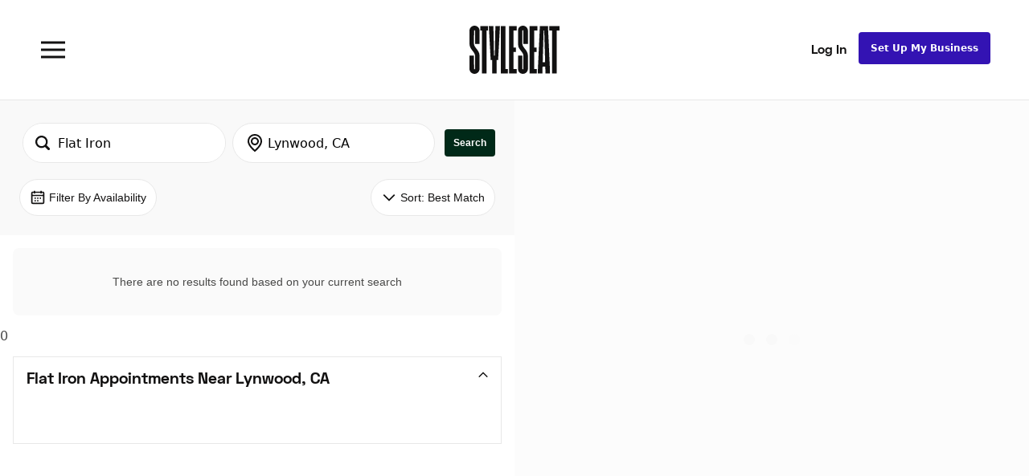

--- FILE ---
content_type: text/html; charset=UTF-8
request_url: https://www.styleseat.com/m/search/lynwood-ca/flat-iron
body_size: 60858
content:
<!doctype html><html lang="en" prefix="og: http://ogp.me/ns#"><head><title>StyleSeat - Online Booking for Hair Stylists & Beauty Professionals</title><script>// https://prerender.io/documentation/best-practices
    window.prerenderReady = false;
    setTimeout(function(){
      window.prerenderReady = true;
    }, 15000)</script><link rel="preconnect" href="https://www.styleseat.com"/><link rel="preconnect" href="https://search.styleseat.com"/><script>!function(t,e,n,s,a,c,i,o,p){t.AppsFlyerSdkObject=a,t.AF=t.AF||function(){(t.AF.q=t.AF.q||[]).push([Date.now()].concat(Array.prototype.slice.call(arguments)))},t.AF.id=t.AF.id||i,t.AF.plugins={},o=e.createElement(n),p=e.getElementsByTagName(n)[0],o.async=1,o.src="https://websdk.appsflyer.com?"+(c.length>0?"st="+c.split(",").sort().join(",")+"&":"")+(i.length>0?"af_id="+i:""),p.parentNode.insertBefore(o,p)}(window,document,"script",0,"AF","banners",{banners: {key: "bf663da3-8b64-4a87-94e4-7428b88ba708"}})</script><meta http-equiv="Content-Security-Policy" content="upgrade-insecure-requests"><base href="/"/><link rel="icon" type="image/png" href="/favicons/favicon-16x16.png" sizes="16x16"><link rel="icon" type="image/png" href="/favicons/favicon-32x32.png" sizes="32x32"><link rel="icon" type="image/png" href="/favicons/favicon-96x96.png" sizes="96x96"><link rel="icon" type="image/png" href="/favicons/android-chrome-192x192.png" sizes="192x192"><link rel="icon" type="image/png" href="/favicons/android-chrome-512x512.png" sizes="512x512"><link rel="apple-touch-icon" sizes="57x57" href="/favicons/apple-touch-icon-57x57.png"><link rel="apple-touch-icon" sizes="60x60" href="/favicons/apple-touch-icon-60x60.png"><link rel="apple-touch-icon" sizes="72x72" href="/favicons/apple-touch-icon-72x72.png"><link rel="apple-touch-icon" sizes="76x76" href="/favicons/apple-touch-icon-76x76.png"><link rel="apple-touch-icon" sizes="114x114" href="/favicons/apple-touch-icon-114x114.png"><link rel="apple-touch-icon" sizes="120x120" href="/favicons/apple-touch-icon-120x120.png"><link rel="apple-touch-icon" sizes="144x144" href="/favicons/apple-touch-icon-144x144.png"><link rel="apple-touch-icon" sizes="152x152" href="/favicons/apple-touch-icon-152x152.png"><link rel="apple-touch-icon" sizes="180x180" href="/favicons/apple-touch-icon-180x180.png"><meta name="msapplication-TileColor" content="#da532c"><meta name="msapplication-TileImage" content="/favicons/mstile-144x144.png"><meta name="theme-color" content="#2a2e33"><link rel="image_src" href="https://d4u5qzkfpc9yt.cloudfront.net/ss_logo_01.png"/><meta property="og:image" content="https://d4u5qzkfpc9yt.cloudfront.net/ss_logo_01.png"/><meta name="twitter:image" content="https://d4u5qzkfpc9yt.cloudfront.net/ss_logo_01.png"/><meta name="description" content="StyleSeat is the online destination for beauty &amp; wellness professionals and clients. Professionals can showcase their work, connect with new and existing clients, and build their business. Clients can discover new services and providers, book appointments online, and get inspired"/><meta name="robots" content=""><meta property="og:type" content="website"/><meta property="og:site_name" content="StyleSeat - Online Booking for Hair Stylists & Beauty Professionalst"/><meta property="og:title" content=""/><meta property="og:url" content=""/><meta property="og:description" content="StyleSeat is the online destination for beauty &amp; wellness professionals and clients. Professionals can showcase their work, connect with new and existing clients, and build their business. Clients can discover new services and providers, book appointments online, and get inspired"/><meta name="twitter:card" content="summary_large_image"/><meta name="twitter:title" content="StyleSeat - Online Booking for Hair Stylists & Beauty Professionals"/><meta name="twitter:description" content="Book an appointment online with Gilbert Pickett at Salon Mio Mio in San Francisco"/><meta name="twitter:url" content=""/><meta name="twitter:site" content="@styleseat"/><meta property="fb:app_id" content="111891482183773"/><meta name="msvalidate.01" content="A4E7A6B3D6787AC5117EA7B59810436F"/><meta name="google-site-verification" content="yXZLC9kkb-qaaBHkiF1RSx_pYunOX3QA5R2lx62Lm1o"/><meta name="p:domain_verify" content="b4dddb43e94ff394cca95223e4742a0e"/><meta name="format-detection" content="telephone=no"/><meta name="viewport" content="width=device-width,user-scalable=no,initial-scale=1,maximum-scale=1,shrink-to-fit=no,viewport-fit=cover,height=device-height"/><meta name="HandheldFriendly" content="true"/><meta name="apple-mobile-web-app-capable" content="yes"/><meta name="apple-mobile-web-app-status-bar-style" content="black"/><meta charset="utf-8"><meta http-equiv="X-UA-Compatible" content="IE=edge,chrome=1"><style>body {
      line-height:1.2em;
      margin:0;
    }
    #loader {
      z-index:50;
      position:absolute;
      top:0;
      left:0;
      width:100%;
      height:100%;
      background-color:#FFFFFF;
      display: flex;
      align-items: center;
      justify-content: center;
    }
    .home-loader {
      display: flex;
      position:absolute;
      width:200px;
      height:200px;
      filter: invert(100%) contrast(1.1);
      background-size:200px;
      background-image:url([data-uri]);
    }</style><script>;window.NREUM||(NREUM={});NREUM.init={privacy:{cookies_enabled:true},ajax:{deny_list:["bam.nr-data.net"]}};

      ;NREUM.loader_config={accountID:"63802",trustKey:"63802",agentID:"180272681",licenseKey:"NRJS-e1198945b2b7455a6b8",applicationID:"180272681"};
      ;NREUM.info={beacon:"bam.nr-data.net",errorBeacon:"bam.nr-data.net",licenseKey:"NRJS-e1198945b2b7455a6b8",applicationID:"180272681",sa:1};
      ;(()=>{var __webpack_modules__={507:(__unused_webpack_module,__webpack_exports__,__webpack_require__)=>{"use strict";function detectPolyfillFeatures(){const featureStatus={};return checkAndAddFeature("Promise","PROMISE"),checkAndAddFeature("Array.prototype.includes","ARRAY_INCLUDES"),checkAndAddFeature("Object.assign","OBJECT_ASSIGN"),checkAndAddFeature("Object.entries","OBJECT_ENTRIES"),featureStatus;function checkAndAddFeature(funcString,featName){try{let func=eval("self."+funcString);-1!==func.toString().indexOf("[native code]")?featureStatus[featName]=Status.NATIVE:featureStatus[featName]=Status.CHANGED}catch{featureStatus[featName]=Status.UNAVAIL}}}__webpack_require__.d(__webpack_exports__,{n:()=>detectPolyfillFeatures});const Status={UNAVAIL:"NotSupported",NATIVE:"Detected",CHANGED:"Modified"}},2687:(e,t,r)=>{"use strict";r.d(t,{Z:()=>n});const n=(0,r(2141).ky)(16)},1719:(e,t,r)=>{"use strict";r.d(t,{I:()=>n});var n=0,i=navigator.userAgent.match(/Firefox[\/\s](\d+\.\d+)/);i&&(n=+i[1])},3524:(e,t,r)=>{"use strict";let n;if(r.d(t,{H:()=>i}),r(8438).il){const e=document.createElement("div");e.innerHTML="\x3c!--[if lte IE 6]><div></div><![endif]--\x3e\x3c!--[if lte IE 7]><div></div><![endif]--\x3e\x3c!--[if lte IE 8]><div></div><![endif]--\x3e\x3c!--[if lte IE 9]><div></div><![endif]--\x3e",n=e.getElementsByTagName("div").length}var i;i=4===n?6:3===n?7:2===n?8:1===n?9:0},5970:(e,t,r)=>{"use strict";r.d(t,{P_:()=>l,Mt:()=>h,C5:()=>c,DL:()=>b,OP:()=>R,Yu:()=>m,Dg:()=>p,CX:()=>u,GE:()=>g,sU:()=>N});var n={};r.r(n),r.d(n,{agent:()=>x,match:()=>E,version:()=>P});var i=r(4580);class o{constructor(e,t){return e&&"object"==typeof e?t&&"object"==typeof t?(Object.assign(this,t),void Object.entries(e).forEach((e=>{let[t,r]=e;this[t]=r}))):console.error("setting a Configurable requires a model to set its initial properties"):console.error("setting a Configurable requires an object as input")}}const a={beacon:i.ce.beacon,errorBeacon:i.ce.errorBeacon,licenseKey:void 0,applicationID:void 0,sa:void 0,queueTime:void 0,applicationTime:void 0,ttGuid:void 0,user:void 0,account:void 0,product:void 0,extra:void 0,jsAttributes:{},userAttributes:void 0,atts:void 0,transactionName:void 0,tNamePlain:void 0},s={};function c(e){if(!e)throw new Error("All info objects require an agent identifier!");if(!s[e])throw new Error(`Info for ${e} was never set`);return s[e]}function u(e,t){if(!e)throw new Error("All info objects require an agent identifier!");s[e]=new o(t,a),(0,i.Qy)(e,s[e],"info")}const d={allow_bfcache:!1,privacy:{cookies_enabled:!0},ajax:{deny_list:void 0,enabled:!0},distributed_tracing:{enabled:void 0,exclude_newrelic_header:void 0,cors_use_newrelic_header:void 0,cors_use_tracecontext_headers:void 0,allowed_origins:void 0},ssl:void 0,obfuscate:void 0,jserrors:{enabled:!0},metrics:{enabled:!0},page_action:{enabled:!0},page_view_event:{enabled:!0},page_view_timing:{enabled:!0},session_trace:{enabled:!0},spa:{enabled:!0}},f={};function l(e){if(!e)throw new Error("All configuration objects require an agent identifier!");if(!f[e])throw new Error(`Configuration for ${e} was never set`);return f[e]}function p(e,t){if(!e)throw new Error("All configuration objects require an agent identifier!");f[e]=new o(t,d),(0,i.Qy)(e,f[e],"config")}function h(e,t){if(!e)throw new Error("All configuration objects require an agent identifier!");var r=l(e);if(r){for(var n=t.split("."),i=0;i<n.length-1;i++)if("object"!=typeof(r=r[n[i]]))return;r=r[n[n.length-1]]}return r}const v={accountID:void 0,trustKey:void 0,agentID:void 0,licenseKey:void 0,applicationID:void 0,xpid:void 0},_={};function b(e){if(!e)throw new Error("All loader-config objects require an agent identifier!");if(!_[e])throw new Error(`LoaderConfig for ${e} was never set`);return _[e]}function g(e,t){if(!e)throw new Error("All loader-config objects require an agent identifier!");_[e]=new o(t,v),(0,i.Qy)(e,_[e],"loader_config")}const m=(0,i.mF)().o;var w=r(3524),y=r(9206),x=null,P=null;if(navigator.userAgent){var O=navigator.userAgent,k=O.match(/Version\/(\S+)\s+Safari/);k&&-1===O.indexOf("Chrome")&&-1===O.indexOf("Chromium")&&(x="Safari",P=k[1])}function E(e,t){if(!x)return!1;if(e!==x)return!1;if(!t)return!0;if(!P)return!1;for(var r=P.split("."),n=t.split("."),i=0;i<n.length;i++)if(n[i]!==r[i])return!1;return!0}var S=r(2141),C=r(8438);const T="NRBA_SESSION_ID";function A(){if(!C.il)return null;try{let e;return null===(e=window.sessionStorage.getItem(T))&&(e=(0,S.ky)(16),window.sessionStorage.setItem(T,e)),e}catch(e){return null}}var q=C.ZP?.XMLHttpRequest,I=q&&q.prototype;const j={};function R(e){if(!e)throw new Error("All runtime objects require an agent identifier!");if(!j[e])throw new Error(`Runtime for ${e} was never set`);return j[e]}function N(e,t){if(!e)throw new Error("All runtime objects require an agent identifier!");var r;j[e]=new o(t,(r=e,{customTransaction:void 0,disabled:!1,features:{},loaderType:void 0,maxBytes:6===w.H?2e3:3e4,offset:(0,y.yf)(),onerror:void 0,origin:""+C.ZP?.location,ptid:void 0,releaseIds:{},sessionId:1==h(r,"privacy.cookies_enabled")?A():null,xhrWrappable:q&&I&&I.addEventListener&&!/CriOS/.test(navigator.userAgent),userAgent:n})),(0,i.Qy)(e,j[e],"runtime")}},8873:(e,t,r)=>{"use strict";r.d(t,{q:()=>n});const n=["1222","PROD"].filter((e=>e)).join(".")},1925:(e,t,r)=>{"use strict";r.d(t,{w:()=>i});const n={agentIdentifier:""};class i{constructor(e){if("object"!=typeof e)return console.error("shared context requires an object as input");this.sharedContext={},Object.assign(this.sharedContext,n),Object.entries(e).forEach((e=>{let[t,r]=e;Object.keys(n).includes(t)&&(this.sharedContext[t]=r)}))}}},2071:(e,t,r)=>{"use strict";r.d(t,{c:()=>d,ee:()=>c});var n=r(4580),i=r(9010),o=r(9599),a="nr@context";let s=(0,n.fP)();var c;function u(){}function d(e){return(0,i.X)(e,a,f)}function f(){return new u}function l(){(c.backlog.api||c.backlog.feature)&&(c.aborted=!0,c.backlog={})}s.ee?c=s.ee:(c=function e(t,r){var n={},s={},d={},p={on:_,addEventListener:_,removeEventListener:b,emit:v,get:m,listeners:g,context:h,buffer:w,abort:l,aborted:!1,isBuffering:y,debugId:r,backlog:t&&t.backlog?t.backlog:{}};return p;function h(e){return e&&e instanceof u?e:e?(0,i.X)(e,a,f):f()}function v(e,r,n,i,o){if(!1!==o&&(o=!0),!c.aborted||i){t&&o&&t.emit(e,r,n);for(var a=h(n),u=g(e),d=u.length,f=0;f<d;f++)u[f].apply(a,r);var l=x()[s[e]];return l&&l.push([p,e,r,a]),a}}function _(e,t){n[e]=g(e).concat(t)}function b(e,t){var r=n[e];if(r)for(var i=0;i<r.length;i++)r[i]===t&&r.splice(i,1)}function g(e){return n[e]||[]}function m(t){return d[t]=d[t]||e(p,t)}function w(e,t){var r=x();p.aborted||(0,o.D)(e,(function(e,n){t=t||"feature",s[n]=t,t in r||(r[t]=[])}))}function y(e){return!!x()[s[e]]}function x(){return p.backlog}}(void 0,"globalEE"),s.ee=c)},3195:(e,t,r)=>{"use strict";r.d(t,{E:()=>n,p:()=>i});var n=r(2071).ee.get("handle");function i(e,t,r,i,o){o?(o.buffer([e],i),o.emit(e,t,r)):(n.buffer([e],i),n.emit(e,t,r))}},4539:(e,t,r)=>{"use strict";r.d(t,{X:()=>o});var n=r(3195);o.on=a;var i=o.handlers={};function o(e,t,r,o){a(o||n.E,i,e,t,r)}function a(e,t,r,i,o){o||(o="feature"),e||(e=n.E);var a=t[o]=t[o]||{};(a[r]=a[r]||[]).push([e,i])}},3585:(e,t,r)=>{"use strict";r.d(t,{bP:()=>s,iz:()=>c,m$:()=>a});var n=r(8438),i=!1;try{var o=Object.defineProperty({},"passive",{get:function(){i=!0}});n.ZP?.addEventListener("testPassive",null,o),n.ZP?.removeEventListener("testPassive",null,o)}catch(e){}function a(e){return i?{passive:!0,capture:!!e}:!!e}function s(e,t){let r=arguments.length>2&&void 0!==arguments[2]&&arguments[2];window.addEventListener(e,t,a(r))}function c(e,t){let r=arguments.length>2&&void 0!==arguments[2]&&arguments[2];document.addEventListener(e,t,a(r))}},2141:(e,t,r)=>{"use strict";r.d(t,{Ht:()=>a,M:()=>o,Rl:()=>i,ky:()=>s});var n=r(8438);function i(){var e=null,t=0,r=n.ZP?.crypto||n.ZP?.msCrypto;function i(){return e?15&e[t++]:16*Math.random()|0}r&&r.getRandomValues&&(e=r.getRandomValues(new Uint8Array(31)));for(var o,a="xxxxxxxx-xxxx-4xxx-yxxx-xxxxxxxxxxxx",s="",c=0;c<a.length;c++)s+="x"===(o=a[c])?i().toString(16):"y"===o?(o=3&i()|8).toString(16):o;return s}function o(){return s(16)}function a(){return s(32)}function s(e){var t=null,r=0,n=self.crypto||self.msCrypto;n&&n.getRandomValues&&Uint8Array&&(t=n.getRandomValues(new Uint8Array(31)));for(var i=[],o=0;o<e;o++)i.push(a().toString(16));return i.join("");function a(){return t?15&t[r++]:16*Math.random()|0}}},9206:(e,t,r)=>{"use strict";r.d(t,{nb:()=>c,os:()=>u,yf:()=>s,zO:()=>a});var n=r(1209),i=(new Date).getTime(),o=i;function a(){return n.G&&performance.now?Math.round(performance.now()):(i=Math.max((new Date).getTime(),i))-o}function s(){return i}function c(e){o=e}function u(){return o}},1209:(e,t,r)=>{"use strict";r.d(t,{G:()=>n});const n=void 0!==r(8438).ZP?.performance?.timing?.navigationStart},745:(e,t,r)=>{"use strict";r.d(t,{s:()=>c,v:()=>u});var n=r(7036),i=r(1719),o=r(9206),a=r(1209),s=r(8438);let c=!0;function u(e){var t=function(){if(i.I&&i.I<9)return;if(a.G)return c=!1,s.ZP?.performance?.timing?.navigationStart}();t&&((0,n.B)(e,"starttime",t),(0,o.nb)(t))}},7036:(e,t,r)=>{"use strict";r.d(t,{B:()=>o,L:()=>a});var n=r(9206),i={};function o(e,t,r){void 0===r&&(r=(0,n.zO)()+(0,n.os)()),i[e]=i[e]||{},i[e][t]=r}function a(e,t,r,n){const o=e.sharedContext.agentIdentifier;var a=i[o]?.[r],s=i[o]?.[n];void 0!==a&&void 0!==s&&e.store("measures",t,{value:s-a})}},7233:(e,t,r)=>{"use strict";r.d(t,{e:()=>o});var n=r(8438),i={};function o(e){if(e in i)return i[e];if(0===(e||"").indexOf("data:"))return{protocol:"data"};let t;var r=n.ZP?.location,o={};if(n.il)t=document.createElement("a"),t.href=e;else try{t=new URL(e,r.href)}catch{return o}o.port=t.port;var a=t.href.split("://");!o.port&&a[1]&&(o.port=a[1].split("/")[0].split("@").pop().split(":")[1]),o.port&&"0"!==o.port||(o.port="https"===a[0]?"443":"80"),o.hostname=t.hostname||r.hostname,o.pathname=t.pathname,o.protocol=a[0],"/"!==o.pathname.charAt(0)&&(o.pathname="/"+o.pathname);var s=!t.protocol||":"===t.protocol||t.protocol===r.protocol,c=t.hostname===r.hostname&&t.port===r.port;return o.sameOrigin=s&&(!t.hostname||c),"/"===o.pathname&&(i[e]=o),o}},8547:(e,t,r)=>{"use strict";r.d(t,{T:()=>i});var n=r(8438);const i={isFileProtocol:function(){let e=Boolean("file:"===(0,n.lW)()?.location?.protocol);e&&(i.supportabilityMetricSent=!0);return e},supportabilityMetricSent:!1}},9011:(e,t,r)=>{"use strict";r.d(t,{K:()=>o});var n=r(5970);const i=["ajax","jserrors","metrics","page_action","page_view_event","page_view_timing","session_trace","spa"];function o(e){const t={};return i.forEach((r=>{t[r]=function(e,t){return!0!==(0,n.OP)(t).disabled&&!1!==(0,n.Mt)(t,`${e}.enabled`)}(r,e)})),t}},8025:(e,t,r)=>{"use strict";r.d(t,{W:()=>i});var n=r(2071);class i{constructor(e,t){let r=arguments.length>2&&void 0!==arguments[2]?arguments[2]:[];this.agentIdentifier=e,this.aggregator=t,this.ee=n.ee.get(e),this.externalFeatures=r,this.blocked=!1}}},9010:(e,t,r)=>{"use strict";r.d(t,{X:()=>i});var n=Object.prototype.hasOwnProperty;function i(e,t,r){if(n.call(e,t))return e[t];var i=r();if(Object.defineProperty&&Object.keys)try{return Object.defineProperty(e,t,{value:i,writable:!0,enumerable:!1}),i}catch(e){}return e[t]=i,i}},8438:(e,t,r)=>{"use strict";r.d(t,{ZP:()=>a,il:()=>n,lW:()=>s,v6:()=>i});const n=Boolean("undefined"!=typeof window&&window.document),i=Boolean("undefined"!=typeof WorkerGlobalScope&&self.navigator instanceof WorkerNavigator);let o=(()=>{if(n)return window;if(i){if("undefined"!=typeof globalThis&&globalThis instanceof WorkerGlobalScope)return globalThis;if(self instanceof WorkerGlobalScope)return self}throw new Error("New Relic browser agent shutting down due to error: Unable to locate global scope. This is possibly due to code redefining browser global variables like `self` and `window`.")})();const a=o;function s(){return o}},9599:(e,t,r)=>{"use strict";r.d(t,{D:()=>i});var n=Object.prototype.hasOwnProperty;function i(e,t){var r=[],i="",o=0;for(i in e)n.call(e,i)&&(r[o]=t(i,e[i]),o+=1);return r}},248:(e,t,r)=>{"use strict";r.d(t,{$c:()=>c,Ng:()=>u,RR:()=>s});var n=r(5970),i=r(1925),o=r(8547),a={regex:/^file:\/\/(.*)/,replacement:"file://OBFUSCATED"};class s extends i.w{constructor(e){super(e)}shouldObfuscate(){return c(this.sharedContext.agentIdentifier).length>0}obfuscateString(e){if(!e||"string"!=typeof e)return e;for(var t=c(this.sharedContext.agentIdentifier),r=e,n=0;n<t.length;n++){var i=t[n].regex,o=t[n].replacement||"*";r=r.replace(i,o)}return r}}function c(e){var t=[],r=(0,n.Mt)(e,"obfuscate")||[];return t=t.concat(r),o.T.isFileProtocol()&&t.push(a),t}function u(e){for(var t=!1,r=!1,n=0;n<e.length;n++){"regex"in e[n]?"string"!=typeof e[n].regex&&e[n].regex.constructor!==RegExp&&(console&&console.warn&&console.warn('An obfuscation replacement rule contains a "regex" value with an invalid type (must be a string or RegExp)'),r=!0):(console&&console.warn&&console.warn('An obfuscation replacement rule was detected missing a "regex" value.'),r=!0);var i=e[n].replacement;i&&"string"!=typeof i&&(console&&console.warn&&console.warn('An obfuscation replacement rule contains a "replacement" value with an invalid type (must be a string)'),t=!0)}return!t&&!r}},4580:(e,t,r)=>{"use strict";r.d(t,{EZ:()=>u,Qy:()=>c,ce:()=>o,fP:()=>a,gG:()=>d,mF:()=>s});var n=r(9206),i=r(8438);const o={beacon:"bam.nr-data.net",errorBeacon:"bam.nr-data.net"};function a(){return i.ZP?.NREUM||(i.ZP.NREUM={}),void 0===i.ZP?.newrelic&&(i.ZP.newrelic=i.ZP.NREUM),i.ZP.NREUM}function s(){let e=a();if(!e.o){var t=self,r=t.XMLHttpRequest;e.o={ST:setTimeout,SI:t.setImmediate,CT:clearTimeout,XHR:r,REQ:t.Request,EV:t.Event,PR:t.Promise,MO:t.MutationObserver,FETCH:t.fetch}}return e}function c(e,t,r){let i=a();const o=i.initializedAgents||{},s=o[e]||{};return Object.keys(s).length||(s.initializedAt={ms:(0,n.zO)(),date:new Date}),i.initializedAgents={...o,[e]:{...s,[r]:t}},i}function u(e,t){a()[e]=t}function d(){return function(){let e=a();const t=e.info||{};e.info={beacon:o.beacon,errorBeacon:o.errorBeacon,...t}}(),function(){let e=a();const t=e.init||{};e.init={...t}}(),s(),function(){let e=a();const t=e.loader_config||{};e.loader_config={...t}}(),a()}},584:(e,t,r)=>{"use strict";r.d(t,{N:()=>i,e:()=>o});var n=r(3585);function i(e){let t=arguments.length>1&&void 0!==arguments[1]&&arguments[1];return void(0,n.iz)("visibilitychange",r);function r(){if(t){if("hidden"!=document.visibilityState)return;e()}e(document.visibilityState)}}function o(){return"hidden"===document.visibilityState?-1:1/0}},6023:(e,t,r)=>{"use strict";r.d(t,{W:()=>i});var n=r(8438);function i(){return"function"==typeof n.ZP?.PerformanceObserver}},8539:e=>{e.exports=function(e,t,r){t||(t=0),void 0===r&&(r=e?e.length:0);for(var n=-1,i=r-t||0,o=Array(i<0?0:i);++n<i;)o[n]=e[t+n];return o}}},__webpack_module_cache__={},inProgress,dataWebpackPrefix;function __webpack_require__(e){var t=__webpack_module_cache__[e];if(void 0!==t)return t.exports;var r=__webpack_module_cache__[e]={exports:{}};return __webpack_modules__[e](r,r.exports,__webpack_require__),r.exports}__webpack_require__.m=__webpack_modules__,__webpack_require__.n=e=>{var t=e&&e.__esModule?()=>e.default:()=>e;return __webpack_require__.d(t,{a:t}),t},__webpack_require__.d=(e,t)=>{for(var r in t)__webpack_require__.o(t,r)&&!__webpack_require__.o(e,r)&&Object.defineProperty(e,r,{enumerable:!0,get:t[r]})},__webpack_require__.f={},__webpack_require__.e=e=>Promise.all(Object.keys(__webpack_require__.f).reduce(((t,r)=>(__webpack_require__.f[r](e,t),t)),[])),__webpack_require__.u=e=>e+"."+__webpack_require__.h().slice(0,8)+"-1222.js",__webpack_require__.h=()=>"95d4308d836c4fa71ea6",__webpack_require__.o=(e,t)=>Object.prototype.hasOwnProperty.call(e,t),inProgress={},dataWebpackPrefix="NRBA:",__webpack_require__.l=(e,t,r,n)=>{if(inProgress[e])inProgress[e].push(t);else{var i,o;if(void 0!==r)for(var a=document.getElementsByTagName("script"),s=0;s<a.length;s++){var c=a[s];if(c.getAttribute("src")==e||c.getAttribute("data-webpack")==dataWebpackPrefix+r){i=c;break}}i||(o=!0,(i=document.createElement("script")).charset="utf-8",i.timeout=120,__webpack_require__.nc&&i.setAttribute("nonce",__webpack_require__.nc),i.setAttribute("data-webpack",dataWebpackPrefix+r),i.src=e),inProgress[e]=[t];var u=(t,r)=>{i.onerror=i.onload=null,clearTimeout(d);var n=inProgress[e];if(delete inProgress[e],i.parentNode&&i.parentNode.removeChild(i),n&&n.forEach((e=>e(r))),t)return t(r)},d=setTimeout(u.bind(null,void 0,{type:"timeout",target:i}),12e4);i.onerror=u.bind(null,i.onerror),i.onload=u.bind(null,i.onload),o&&document.head.appendChild(i)}},__webpack_require__.r=e=>{"undefined"!=typeof Symbol&&Symbol.toStringTag&&Object.defineProperty(e,Symbol.toStringTag,{value:"Module"}),Object.defineProperty(e,"__esModule",{value:!0})},__webpack_require__.p="https://js-agent.newrelic.com/",(()=>{var e={450:0,566:0};__webpack_require__.f.j=(t,r)=>{var n=__webpack_require__.o(e,t)?e[t]:void 0;if(0!==n)if(n)r.push(n[2]);else{var i=new Promise(((r,i)=>n=e[t]=[r,i]));r.push(n[2]=i);var o=__webpack_require__.p+__webpack_require__.u(t),a=new Error;__webpack_require__.l(o,(r=>{if(__webpack_require__.o(e,t)&&(0!==(n=e[t])&&(e[t]=void 0),n)){var i=r&&("load"===r.type?"missing":r.type),o=r&&r.target&&r.target.src;a.message="Loading chunk "+t+" failed.\n("+i+": "+o+")",a.name="ChunkLoadError",a.type=i,a.request=o,n[1](a)}}),"chunk-"+t,t)}};var t=(t,r)=>{var n,i,[o,a,s]=r,c=0;if(o.some((t=>0!==e[t]))){for(n in a)__webpack_require__.o(a,n)&&(__webpack_require__.m[n]=a[n]);if(s)s(__webpack_require__)}for(t&&t(r);c<o.length;c++)i=o[c],__webpack_require__.o(e,i)&&e[i]&&e[i][0](),e[i]=0},r=window.webpackChunkNRBA=window.webpackChunkNRBA||[];r.forEach(t.bind(null,0)),r.push=t.bind(null,r.push.bind(r))})();var __webpack_exports__={};(()=>{"use strict";__webpack_require__.r(__webpack_exports__);var e=__webpack_require__(507),t=__webpack_require__(3585);function r(e){if(!document||"complete"===document.readyState)return e()||!0}function n(e){r(e)||(0,t.bP)("load",e)}function i(e){r(e)||(0,t.iz)("DOMContentLoaded",e)}var o=__webpack_require__(8438),a=__webpack_require__(2071);let s=0;function c(e){(async()=>{if(!s++)try{const{aggregator:t}=await __webpack_require__.e(859).then(__webpack_require__.bind(__webpack_require__,7859));await t(e)}catch(e){console.error("Failed to successfully load all aggregators. Aborting...\n",e),a.ee.abort()}})()}var u=__webpack_require__(2687),d=__webpack_require__(3195),f=__webpack_require__(9206),l=__webpack_require__(7036),p=__webpack_require__(745),h=__webpack_require__(8025);class v extends h.W{constructor(e){super(e),o.il&&((0,p.v)(e),(0,l.B)(e,"firstbyte",(0,f.yf)()),n((()=>this.measureWindowLoaded())),i((()=>this.measureDomContentLoaded())))}measureWindowLoaded(){var e=(0,f.zO)();(0,l.B)(this.agentIdentifier,"onload",e+(0,f.os)()),(0,d.p)("timing",["load",e],void 0,void 0,this.ee)}measureDomContentLoaded(){(0,l.B)(this.agentIdentifier,"domContent",(0,f.zO)()+(0,f.os)())}}var _=__webpack_require__(584),b=__webpack_require__(5970);class g extends h.W{constructor(e){var r;if(super(e),r=this,this.isEnabled()&&o.il){if(this.pageHiddenTime=(0,_.e)(),this.performanceObserver,this.lcpPerformanceObserver,this.clsPerformanceObserver,this.fiRecorded=!1,"PerformanceObserver"in window&&"function"==typeof window.PerformanceObserver){this.performanceObserver=new PerformanceObserver((function(){return r.perfObserver(...arguments)}));try{this.performanceObserver.observe({entryTypes:["paint"]})}catch(e){}this.lcpPerformanceObserver=new PerformanceObserver((function(){return r.lcpObserver(...arguments)}));try{this.lcpPerformanceObserver.observe({entryTypes:["largest-contentful-paint"]})}catch(e){}this.clsPerformanceObserver=new PerformanceObserver((function(){return r.clsObserver(...arguments)}));try{this.clsPerformanceObserver.observe({type:"layout-shift",buffered:!0})}catch(e){}}this.fiRecorded=!1;["click","keydown","mousedown","pointerdown","touchstart"].forEach((e=>{(0,t.iz)(e,(function(){return r.captureInteraction(...arguments)}))})),(0,_.N)((()=>{this.pageHiddenTime=(0,f.zO)(),(0,d.p)("docHidden",[this.pageHiddenTime],void 0,void 0,this.ee)}),!0),(0,t.bP)("pagehide",(()=>(0,d.p)("winPagehide",[(0,f.zO)()],void 0,void 0,this.ee)))}}isEnabled(){return!1!==(0,b.Mt)(this.agentIdentifier,"page_view_timing.enabled")}perfObserver(e,t){e.getEntries().forEach((e=>{"first-paint"===e.name?(0,d.p)("timing",["fp",Math.floor(e.startTime)],void 0,void 0,this.ee):"first-contentful-paint"===e.name&&(0,d.p)("timing",["fcp",Math.floor(e.startTime)],void 0,void 0,this.ee)}))}lcpObserver(e,t){var r=e.getEntries();if(r.length>0){var n=r[r.length-1];if(this.pageHiddenTime<n.startTime)return;var i=[n],o=this.addConnectionAttributes({});o&&i.push(o),(0,d.p)("lcp",i,void 0,void 0,this.ee)}}clsObserver(e){e.getEntries().forEach((e=>{e.hadRecentInput||(0,d.p)("cls",[e],void 0,void 0,this.ee)}))}addConnectionAttributes(e){var t=navigator.connection||navigator.mozConnection||navigator.webkitConnection;if(t)return t.type&&(e["net-type"]=t.type),t.effectiveType&&(e["net-etype"]=t.effectiveType),t.rtt&&(e["net-rtt"]=t.rtt),t.downlink&&(e["net-dlink"]=t.downlink),e}captureInteraction(e){if(e instanceof b.Yu.EV&&!this.fiRecorded){var t=Math.round(e.timeStamp),r={type:e.type};this.addConnectionAttributes(r),t<=(0,f.zO)()?r.fid=(0,f.zO)()-t:t>(0,f.os)()&&t<=Date.now()?(t-=(0,f.os)(),r.fid=(0,f.zO)()-t):t=(0,f.zO)(),this.fiRecorded=!0,(0,d.p)("timing",["fi",t,r],void 0,void 0,this.ee)}}}var m=__webpack_require__(4539),w="React",y="Angular",x="AngularJS",P="Backbone",O="Ember",k="Vue",E="Meteor",S="Zepto",C="Jquery";function T(){if(!o.il)return[];var e=[];try{(function(){try{if(window.React||window.ReactDOM||window.ReactRedux)return!0;if(document.querySelector("[data-reactroot], [data-reactid]"))return!0;for(var e=document.querySelectorAll("body > div"),t=0;t<e.length;t++)if(Object.keys(e[t]).indexOf("_reactRootContainer")>=0)return!0;return!1}catch(e){return!1}})()&&e.push(w),function(){try{return!!window.angular||(!!document.querySelector(".ng-binding, [ng-app], [data-ng-app], [ng-controller], [data-ng-controller], [ng-repeat], [data-ng-repeat]")||!!document.querySelector('script[src*="angular.js"], script[src*="angular.min.js"]'))}catch(e){return!1}}()&&e.push(x),function(){try{return!!(window.hasOwnProperty("ng")&&window.ng.hasOwnProperty("coreTokens")&&window.ng.coreTokens.hasOwnProperty("NgZone"))||!!document.querySelectorAll("[ng-version]").length}catch(e){return!1}}()&&e.push(y),window.Backbone&&e.push(P),window.Ember&&e.push(O),window.Vue&&e.push(k),window.Meteor&&e.push(E),window.Zepto&&e.push(S),window.jQuery&&e.push(C)}catch(e){}return e}var A=__webpack_require__(8547),q=__webpack_require__(248),I=__webpack_require__(8873);const j=Boolean(o.ZP?.Worker),R=Boolean(o.ZP?.SharedWorker),N=Boolean(o.ZP?.navigator?.serviceWorker);let L,Z,H;class z extends h.W{constructor(e){var t;let r=arguments.length>1&&void 0!==arguments[1]?arguments[1]:{};super(e),t=this,this.PfFeatStatusEnum=r,this.singleChecks(),this.eachSessionChecks(),(0,m.X)("record-supportability",(function(){return t.recordSupportability(...arguments)}),void 0,this.ee),(0,m.X)("record-custom",(function(){return t.recordCustom(...arguments)}),void 0,this.ee)}recordSupportability(e,t){var r=["sm",e,{name:e},t];return(0,d.p)("storeMetric",r,null,void 0,this.ee),r}recordCustom(e,t){var r=["cm",e,{name:e},t];return(0,d.p)("storeEventMetrics",r,null,void 0,this.ee),r}singleChecks(){this.recordSupportability(`Generic/Version/${I.q}/Detected`);const{loaderType:e}=(0,b.OP)(this.agentIdentifier);e&&this.recordSupportability(`Generic/LoaderType/${e}/Detected`),o.il&&i((()=>{T().forEach((e=>{this.recordSupportability("Framework/"+e+"/Detected")}))})),A.T.isFileProtocol()&&(this.recordSupportability("Generic/FileProtocol/Detected"),A.T.supportabilityMetricSent=!0);const t=(0,q.$c)(this.agentIdentifier);t.length>0&&this.recordSupportability("Generic/Obfuscate/Detected"),t.length>0&&!(0,q.Ng)(t)&&this.recordSupportability("Generic/Obfuscate/Invalid"),o.il&&this.reportPolyfillsNeeded(),function(e){if(!L){if(j){L=Worker;try{o.ZP.Worker=r(L,"Dedicated")}catch(e){a(e,"Dedicated")}if(R){Z=SharedWorker;try{o.ZP.SharedWorker=r(Z,"Shared")}catch(e){a(e,"Shared")}}else n("Shared");if(N){H=navigator.serviceWorker.register;try{o.ZP.navigator.serviceWorker.register=(t=H,function(){for(var e=arguments.length,r=new Array(e),n=0;n<e;n++)r[n]=arguments[n];return i("Service",r[1]?.type),t.apply(navigator.serviceWorker,r)})}catch(e){a(e,"Service")}}else n("Service");var t;return}n("All")}function r(e,t){return new Proxy(e,{construct:(e,r)=>(i(t,r[1]?.type),new e(...r))})}function n(t){o.v6||e(`Workers/${t}/Unavailable`)}function i(t,r){e("module"===r?`Workers/${t}/Module`:`Workers/${t}/Classic`)}function a(t,r){e(`Workers/${r}/SM/Unsupported`),console.warn(`NR Agent: Unable to capture ${r} workers.`,t)}}(this.recordSupportability.bind(this))}reportPolyfillsNeeded(){this.recordSupportability(`Generic/Polyfill/Promise/${this.PfFeatStatusEnum.PROMISE}`),this.recordSupportability(`Generic/Polyfill/ArrayIncludes/${this.PfFeatStatusEnum.ARRAY_INCLUDES}`),this.recordSupportability(`Generic/Polyfill/ObjectAssign/${this.PfFeatStatusEnum.OBJECT_ASSIGN}`),this.recordSupportability(`Generic/Polyfill/ObjectEntries/${this.PfFeatStatusEnum.OBJECT_ENTRIES}`)}eachSessionChecks(){o.il&&(0,t.bP)("pageshow",(e=>{e.persisted&&this.recordCustom("Custom/BFCache/PageRestored")}))}}var M=__webpack_require__(9010),D=__webpack_require__(8539),W=__webpack_require__.n(D),B=__webpack_require__(9599),$=o.ZP,G="fetch-",F=G+"body-",U=["arrayBuffer","blob","json","text","formData"],X=$.Request,V=$.Response,Y="prototype",J="nr@context";const Q={};function K(e){const t=function(e){return(e||a.ee).get("fetch")}(e);if(!(X&&V&&$.fetch))return t;if(Q[t.debugId])return t;function r(e,r,n){var i=e[r];"function"==typeof i&&(e[r]=function(){var e,r=W()(arguments),o={};t.emit(n+"before-start",[r],o),o[J]&&o[J].dt&&(e=o[J].dt);var a=i.apply(this,r);return t.emit(n+"start",[r,e],a),a.then((function(e){return t.emit(n+"end",[null,e],a),e}),(function(e){throw t.emit(n+"end",[e],a),e}))})}return Q[t.debugId]=!0,(0,B.D)(U,(function(e,t){r(X[Y],t,F),r(V[Y],t,F)})),r($,"fetch",G),t.on(G+"end",(function(e,r){var n=this;if(r){var i=r.headers.get("content-length");null!==i&&(n.rxSize=i),t.emit(G+"done",[null,r],n)}else t.emit(G+"done",[e],n)})),t}var ee="nr@original",te=Object.prototype.hasOwnProperty,re=!1;function ne(e,t){return e||(e=a.ee),r.inPlace=function(e,t,n,i,o){n||(n="");var a,s,c,u="-"===n.charAt(0);for(c=0;c<t.length;c++)ae(a=e[s=t[c]])||(e[s]=r(a,u?s+n:n,i,s,o))},r.flag=ee,r;function r(t,r,i,o,a){return ae(t)?t:(r||(r=""),nrWrapper[ee]=t,oe(t,nrWrapper,e),nrWrapper);function nrWrapper(){var s,c,u,d;try{c=this,s=W()(arguments),u="function"==typeof i?i(s,c):i||{}}catch(t){ie([t,"",[s,c,o],u],e)}n(r+"start",[s,c,o],u,a);try{return d=t.apply(c,s)}catch(e){throw n(r+"err",[s,c,e],u,a),e}finally{n(r+"end",[s,c,d],u,a)}}}function n(r,n,i,o){if(!re||t){var a=re;re=!0;try{e.emit(r,n,i,t,o)}catch(t){ie([t,r,n,i],e)}re=a}}}function ie(e,t){t||(t=a.ee);try{t.emit("internal-error",e)}catch(e){}}function oe(e,t,r){if(Object.defineProperty&&Object.keys)try{return Object.keys(e).forEach((function(r){Object.defineProperty(t,r,{get:function(){return e[r]},set:function(t){return e[r]=t,t}})})),t}catch(e){ie([e],r)}for(var n in e)te.call(e,n)&&(t[n]=e[n]);return t}function ae(e){return!(e&&e instanceof Function&&e.apply&&!e[ee])}function se(e,t,r){var n=e[t];e[t]=function(e,t){var r=t(e);return r[ee]=e,oe(e,r,a.ee),r}(n,r)}function ce(){for(var e=arguments.length,t=new Array(e),r=0;r<e;++r)t[r]=arguments[r];return t}const ue={};function de(e){const t=function(e){return(e||a.ee).get("timer")}(e);if(ue[t.debugId])return t;ue[t.debugId]=!0;var r=ne(t),n="setTimeout",i="setInterval",s="clearTimeout",c="-start";return r.inPlace(o.ZP,[n,"setImmediate"],n+"-"),r.inPlace(o.ZP,[i],i+"-"),r.inPlace(o.ZP,[s,"clearImmediate"],s+"-"),t.on(i+c,(function(e,t,n){e[0]=r(e[0],"fn-",null,n)})),t.on(n+c,(function(e,t,n){this.method=n,this.timerDuration=isNaN(e[1])?0:+e[1],e[0]=r(e[0],"fn-",this,n)})),t}const fe={};function le(e){const t=function(e){return(e||a.ee).get("raf")}(e);if(fe[t.debugId]||!o.il)return t;fe[t.debugId]=!0;var r=ne(t),n="equestAnimationFrame";return r.inPlace(window,["r"+n,"mozR"+n,"webkitR"+n,"msR"+n],"raf-"),t.on("raf-start",(function(e){e[0]=r(e[0],"fn-")})),t}const pe={};function he(e){const t=function(e){return(e||a.ee).get("history")}(e);if(pe[t.debugId]||!o.il)return t;pe[t.debugId]=!0;var r=ne(t),n=window.history&&window.history.constructor&&window.history.constructor.prototype,i=window.history;return n&&n.pushState&&n.replaceState&&(i=n),r.inPlace(i,["pushState","replaceState"],"-"),t}const ve={};function _e(e){const r=function(e){return(e||a.ee).get("jsonp")}(e);if(ve[r.debugId]||!o.il)return r;ve[r.debugId]=!0;var n=ne(r),i=/[?&](?:callback|cb)=([^&#]+)/,s=/(.*)\.([^.]+)/,c=/^(\w+)(\.|$)(.*)$/,u=["appendChild","insertBefore","replaceChild"];function d(e,t){var r=e.match(c),n=r[1],i=r[3];return i?d(i,t[n]):t[n]}return"addEventListener"in window&&(Node&&Node.prototype&&Node.prototype.appendChild?n.inPlace(Node.prototype,u,"dom-"):(n.inPlace(HTMLElement.prototype,u,"dom-"),n.inPlace(HTMLHeadElement.prototype,u,"dom-"),n.inPlace(HTMLBodyElement.prototype,u,"dom-"))),r.on("dom-start",(function(e){!function(e){if(!e||"string"!=typeof e.nodeName||"script"!==e.nodeName.toLowerCase())return;if("function"!=typeof e.addEventListener)return;var o=(a=e.src,c=a.match(i),c?c[1]:null);var a,c;if(!o)return;var u=function(e){var t=e.match(s);if(t&&t.length>=3)return{key:t[2],parent:d(t[1],window)};return{key:e,parent:window}}(o);if("function"!=typeof u.parent[u.key])return;var f={};function l(){r.emit("jsonp-end",[],f),e.removeEventListener("load",l,(0,t.m$)(!1)),e.removeEventListener("error",p,(0,t.m$)(!1))}function p(){r.emit("jsonp-error",[],f),r.emit("jsonp-end",[],f),e.removeEventListener("load",l,(0,t.m$)(!1)),e.removeEventListener("error",p,(0,t.m$)(!1))}n.inPlace(u.parent,[u.key],"cb-",f),e.addEventListener("load",l,(0,t.m$)(!1)),e.addEventListener("error",p,(0,t.m$)(!1)),r.emit("new-jsonp",[e.src],f)}(e[0])})),r}const be={};function ge(e){const t=function(e){return(e||a.ee).get("mutation")}(e);if(be[t.debugId]||!o.il)return t;be[t.debugId]=!0;var r=ne(t),n=b.Yu.MO;return n&&(window.MutationObserver=function(e){return this instanceof n?new n(r(e,"fn-")):n.apply(this,arguments)},MutationObserver.prototype=n.prototype),t}const me={};function we(e){const t=function(e){return(e||a.ee).get("promise")}(e);if(me[t.debugId])return t;me[t.debugId]=!0;var r=a.c,n=ne(t),i=b.Yu.PR;return i&&function(){function e(e){var r=t.context(),o=n(e,"executor-",r,null,!1),a=new i(o);return t.context(a).getCtx=function(){return r},a}o.ZP.Promise=e,Object.defineProperty(o.ZP.Promise,"name",{value:"Promise"}),["all","race"].forEach((function(e){var r=i[e];i[e]=function(n){var o=!1;(0,B.D)(n,(function(t,r){Promise.resolve(r).then(s("all"===e),s(!1))}));var a=r.apply(i,arguments);return i.resolve(a);function s(e){return function(){t.emit("propagate",[null,!o],a,!1,!1),o=o||!e}}}})),["resolve","reject"].forEach((function(e){var r=i[e];i[e]=function(e){var n=r.apply(i,arguments);return e!==n&&t.emit("propagate",[e,!0],n,!1,!1),n}})),i.prototype.catch=function(e){return this.then(null,e)},Object.assign(i.prototype,{constructor:{value:e}}),(0,B.D)(Object.getOwnPropertyNames(i),(function(t,r){try{e[r]=i[r]}catch(e){}})),se(i.prototype,"then",(function(e){return function(){var i=this,o=ce.apply(this,arguments),a=r(i);a.promise=i,o[0]=n(o[0],"cb-",a,null,!1),o[1]=n(o[1],"cb-",a,null,!1);var s=e.apply(this,o);return a.nextPromise=s,t.emit("propagate",[i,!0],s,!1,!1),s}})),t.on("executor-start",(function(e){e[0]=n(e[0],"resolve-",this,null,!1),e[1]=n(e[1],"resolve-",this,null,!1)})),t.on("executor-err",(function(e,t,r){e[1](r)})),t.on("cb-end",(function(e,r,n){t.emit("propagate",[n,!0],this.nextPromise,!1,!1)})),t.on("propagate",(function(e,r,n){this.getCtx&&!r||(this.getCtx=function(){if(e instanceof Promise)var r=t.context(e);return r&&r.getCtx?r.getCtx():this})})),e.toString=function(){return""+i}}(),t}const ye={};function xe(e){var t=function(e){return(e||a.ee).get("events")}(e);if(ye[t.debugId])return t;ye[t.debugId]=!0;var r=ne(t,!0),n=XMLHttpRequest,i="addEventListener",s="removeEventListener";function c(e){for(var t=e;t&&!t.hasOwnProperty(i);)t=Object.getPrototypeOf(t);t&&u(t)}function u(e){r.inPlace(e,[i,s],"-",d)}function d(e,t){return e[1]}return"getPrototypeOf"in Object?(o.il&&c(document),c(o.ZP),c(n.prototype)):n.prototype.hasOwnProperty(i)&&(u(o.ZP),u(n.prototype)),t.on(i+"-start",(function(e,t){var n=e[1];if(null!==n&&("function"==typeof n||"object"==typeof n)){var i=(0,M.X)(n,"nr@wrapped",(function(){var e={object:function(){if("function"!=typeof n.handleEvent)return;return n.handleEvent.apply(n,arguments)},function:n}[typeof n];return e?r(e,"fn-",null,e.name||"anonymous"):n}));this.wrapped=e[1]=i}})),t.on(s+"-start",(function(e){e[1]=this.wrapped||e[1]})),t}const Pe={};function Oe(e){var r=e||a.ee;const n=function(e){return(e||a.ee).get("xhr")}(r);if(Pe[n.debugId])return n;Pe[n.debugId]=!0,xe(r);var i=ne(n),s=b.Yu.XHR,c=b.Yu.MO,u=b.Yu.PR,d=b.Yu.SI,f="readystatechange",l=["onload","onerror","onabort","onloadstart","onloadend","onprogress","ontimeout"],p=[],h=o.ZP.XMLHttpRequest.listeners,v=o.ZP.XMLHttpRequest=function(e){var r=new s(e);function i(){try{n.emit("new-xhr",[r],r),r.addEventListener(f,g,(0,t.m$)(!1))}catch(e){console.error(e);try{n.emit("internal-error",[e])}catch(e){}}}return this.listeners=h?[...h,i]:[i],this.listeners.forEach((e=>e())),r};function _(e,t){i.inPlace(t,["onreadystatechange"],"fn-",P)}function g(){var e=this,t=n.context(e);e.readyState>3&&!t.resolved&&(t.resolved=!0,n.emit("xhr-resolved",[],e)),i.inPlace(e,l,"fn-",P)}if(function(e,t){for(var r in e)t[r]=e[r]}(s,v),v.prototype=s.prototype,i.inPlace(v.prototype,["open","send"],"-xhr-",P),n.on("send-xhr-start",(function(e,t){_(e,t),function(e){p.push(e),c&&(m?m.then(x):d?d(x):(w=-w,y.data=w))}(t)})),n.on("open-xhr-start",_),c){var m=u&&u.resolve();if(!d&&!u){var w=1,y=document.createTextNode(w);new c(x).observe(y,{characterData:!0})}}else r.on("fn-end",(function(e){e[0]&&e[0].type===f||x()}));function x(){for(var e=0;e<p.length;e++)_(0,p[e]);p.length&&(p=[])}function P(e,t){return t}return n}function ke(e){return xe(e)}function Ee(e){return K(e)}function Se(e){return he(e)}function Ce(e){return le(e)}function Te(e){return de(e)}function Ae(e){return Oe(e)}var qe,Ie={};try{qe=localStorage.getItem("__nr_flags").split(","),console&&"function"==typeof console.log&&(Ie.console=!0,-1!==qe.indexOf("dev")&&(Ie.dev=!0),-1!==qe.indexOf("nr_dev")&&(Ie.nrDev=!0))}catch(e){}function je(e){try{Ie.console&&je(e)}catch(e){}}Ie.nrDev&&a.ee.on("internal-error",(function(e){je(e.stack)})),Ie.dev&&a.ee.on("fn-err",(function(e,t,r){je(r.stack)})),Ie.dev&&(je("NR AGENT IN DEVELOPMENT MODE"),je("flags: "+(0,B.D)(Ie,(function(e,t){return e})).join(", ")));var Re="nr@seenError";class Ne extends h.W{constructor(e){var t;super(e),t=this,this.skipNext=0,this.handleErrors=!1,this.origOnerror=o.ZP?.onerror;const r=this,n=(0,b.OP)(this.agentIdentifier);n.features.err=!0,r.ee.on("fn-start",(function(e,t,n){r.handleErrors&&(r.skipNext+=1)})),r.ee.on("fn-err",(function(e,t,n){r.handleErrors&&!n[Re]&&((0,M.X)(n,Re,(function(){return!0})),this.thrown=!0,Ze(n,void 0,r.ee))})),r.ee.on("fn-end",(function(){r.handleErrors&&!this.thrown&&r.skipNext>0&&(r.skipNext-=1)})),r.ee.on("internal-error",(e=>{(0,d.p)("ierr",[e,(0,f.zO)(),!0],void 0,void 0,r.ee)}));const i=o.ZP?.onerror;o.ZP.onerror=function(){return i&&i(...arguments),t.onerrorHandler(...arguments),!1};try{o.ZP?.addEventListener("unhandledrejection",(e=>{const t=new Error(`${e.reason}`);(0,d.p)("err",[t,(0,f.zO)(),!1,{unhandledPromiseRejection:1}],void 0,void 0,this.ee)}))}catch(e){}try{throw new Error}catch(e){"stack"in e&&(Te(this.ee),Ce(this.ee),"addEventListener"in o.ZP&&ke(this.ee),n.xhrWrappable&&Ae(this.ee),r.handleErrors=!0)}}onerrorHandler(e,t,r,n,i){try{this.skipNext?this.skipNext-=1:Ze(i||new Le(e,t,r),!0,this.ee)}catch(e){try{(0,d.p)("ierr",[e,(0,f.zO)(),!0],void 0,void 0,this.ee)}catch(e){}}return"function"==typeof this.origOnerror&&this.origOnerror.apply(this,W()(arguments))}}function Le(e,t,r){this.message=e||"Uncaught error with no additional information",this.sourceURL=t,this.line=r}function Ze(e,t,r){var n=t?null:(0,f.zO)();(0,d.p)("err",[e,n],void 0,void 0,r)}var He=1;function ze(e){var t=typeof e;return!e||"object"!==t&&"function"!==t?-1:e===o.ZP?0:(0,M.X)(e,"nr@id",(function(){return He++}))}var Me=__webpack_require__(1719);function De(e){if("string"==typeof e&&e.length)return e.length;if("object"==typeof e){if("undefined"!=typeof ArrayBuffer&&e instanceof ArrayBuffer&&e.byteLength)return e.byteLength;if("undefined"!=typeof Blob&&e instanceof Blob&&e.size)return e.size;if(!("undefined"!=typeof FormData&&e instanceof FormData))try{return JSON.stringify(e).length}catch(e){return}}}var We=__webpack_require__(7233),Be=__webpack_require__(2141);class $e{constructor(e){this.agentIdentifier=e,this.generateTracePayload=this.generateTracePayload.bind(this),this.shouldGenerateTrace=this.shouldGenerateTrace.bind(this)}generateTracePayload(e){if(!this.shouldGenerateTrace(e))return null;var t=(0,b.DL)(this.agentIdentifier);if(!t)return null;var r=(t.accountID||"").toString()||null,n=(t.agentID||"").toString()||null,i=(t.trustKey||"").toString()||null;if(!r||!n)return null;var o=(0,Be.M)(),a=(0,Be.Ht)(),s=Date.now(),c={spanId:o,traceId:a,timestamp:s};return(e.sameOrigin||this.isAllowedOrigin(e)&&this.useTraceContextHeadersForCors())&&(c.traceContextParentHeader=this.generateTraceContextParentHeader(o,a),c.traceContextStateHeader=this.generateTraceContextStateHeader(o,s,r,n,i)),(e.sameOrigin&&!this.excludeNewrelicHeader()||!e.sameOrigin&&this.isAllowedOrigin(e)&&this.useNewrelicHeaderForCors())&&(c.newrelicHeader=this.generateTraceHeader(o,a,s,r,n,i)),c}generateTraceContextParentHeader(e,t){return"00-"+t+"-"+e+"-01"}generateTraceContextStateHeader(e,t,r,n,i){return i+"@nr=0-1-"+r+"-"+n+"-"+e+"----"+t}generateTraceHeader(e,t,r,n,i,a){if(!("function"==typeof o.ZP?.btoa))return null;var s={v:[0,1],d:{ty:"Browser",ac:n,ap:i,id:e,tr:t,ti:r}};return a&&n!==a&&(s.d.tk=a),btoa(JSON.stringify(s))}shouldGenerateTrace(e){return this.isDtEnabled()&&this.isAllowedOrigin(e)}isAllowedOrigin(e){var t=!1,r={};if((0,b.Mt)(this.agentIdentifier,"distributed_tracing")&&(r=(0,b.P_)(this.agentIdentifier).distributed_tracing),e.sameOrigin)t=!0;else if(r.allowed_origins instanceof Array)for(var n=0;n<r.allowed_origins.length;n++){var i=(0,We.e)(r.allowed_origins[n]);if(e.hostname===i.hostname&&e.protocol===i.protocol&&e.port===i.port){t=!0;break}}return t}isDtEnabled(){var e=(0,b.Mt)(this.agentIdentifier,"distributed_tracing");return!!e&&!!e.enabled}excludeNewrelicHeader(){var e=(0,b.Mt)(this.agentIdentifier,"distributed_tracing");return!!e&&!!e.exclude_newrelic_header}useNewrelicHeaderForCors(){var e=(0,b.Mt)(this.agentIdentifier,"distributed_tracing");return!!e&&!1!==e.cors_use_newrelic_header}useTraceContextHeadersForCors(){var e=(0,b.Mt)(this.agentIdentifier,"distributed_tracing");return!!e&&!!e.cors_use_tracecontext_headers}}var Ge=["load","error","abort","timeout"],Fe=Ge.length,Ue=b.Yu.REQ,Xe=o.ZP?.XMLHttpRequest;class Ve extends h.W{constructor(e){super(e);const r=(0,b.OP)(this.agentIdentifier);r.xhrWrappable&&!r.disabled&&(r.features.xhr=!0,this.dt=new $e(this.agentIdentifier),this.handler=(e,t,r,n)=>(0,d.p)(e,t,r,n,this.ee),this.wrappedFetch=Ee(this.ee),Ae(this.ee),function(e,r,n,i){function a(e){var r=this;r.totalCbs=0,r.called=0,r.cbTime=0,r.end=P,r.ended=!1,r.xhrGuids={},r.lastSize=null,r.loadCaptureCalled=!1,r.params=this.params||{},r.metrics=this.metrics||{},e.addEventListener("load",(function(t){k(r,e)}),(0,t.m$)(!1)),Me.I&&(Me.I>34||Me.I<10)||e.addEventListener("progress",(function(e){r.lastSize=e.loaded}),(0,t.m$)(!1))}function s(e){this.params={method:e[0]},O(this,e[1]),this.metrics={}}function c(t,r){var n=(0,b.DL)(e);"xpid"in n&&this.sameOrigin&&r.setRequestHeader("X-NewRelic-ID",n.xpid);var o=i.generateTracePayload(this.parsedOrigin);if(o){var a=!1;o.newrelicHeader&&(r.setRequestHeader("newrelic",o.newrelicHeader),a=!0),o.traceContextParentHeader&&(r.setRequestHeader("traceparent",o.traceContextParentHeader),o.traceContextStateHeader&&r.setRequestHeader("tracestate",o.traceContextStateHeader),a=!0),a&&(this.dt=o)}}function u(e,n){var i=this.metrics,o=e[0],a=this;if(i&&o){var s=De(o);s&&(i.txSize=s)}this.startTime=(0,f.zO)(),this.listener=function(e){try{"abort"!==e.type||a.loadCaptureCalled||(a.params.aborted=!0),("load"!==e.type||a.called===a.totalCbs&&(a.onloadCalled||"function"!=typeof n.onload))&&a.end(n)}catch(e){try{r.emit("internal-error",[e])}catch(e){}}};for(var c=0;c<Fe;c++)n.addEventListener(Ge[c],this.listener,(0,t.m$)(!1))}function d(e,t,r){this.cbTime+=e,t?this.onloadCalled=!0:this.called+=1,this.called!==this.totalCbs||!this.onloadCalled&&"function"==typeof r.onload||this.end(r)}function l(e,t){var r=""+ze(e)+!!t;this.xhrGuids&&!this.xhrGuids[r]&&(this.xhrGuids[r]=!0,this.totalCbs+=1)}function p(e,t){var r=""+ze(e)+!!t;this.xhrGuids&&this.xhrGuids[r]&&(delete this.xhrGuids[r],this.totalCbs-=1)}function h(){this.endTime=(0,f.zO)()}function v(e,t){t instanceof Xe&&"load"===e[0]&&r.emit("xhr-load-added",[e[1],e[2]],t)}function _(e,t){t instanceof Xe&&"load"===e[0]&&r.emit("xhr-load-removed",[e[1],e[2]],t)}function g(e,t,r){t instanceof Xe&&("onload"===r&&(this.onload=!0),("load"===(e[0]&&e[0].type)||this.onload)&&(this.xhrCbStart=(0,f.zO)()))}function m(e,t){this.xhrCbStart&&r.emit("xhr-cb-time",[(0,f.zO)()-this.xhrCbStart,this.onload,t],t)}function w(e){var t,r=e[1]||{};"string"==typeof e[0]?t=e[0]:e[0]&&e[0].url?t=e[0].url:o.ZP?.URL&&e[0]&&e[0]instanceof URL&&(t=e[0].href),t&&(this.parsedOrigin=(0,We.e)(t),this.sameOrigin=this.parsedOrigin.sameOrigin);var n=i.generateTracePayload(this.parsedOrigin);if(n&&(n.newrelicHeader||n.traceContextParentHeader))if("string"==typeof e[0]||o.ZP?.URL&&e[0]&&e[0]instanceof URL){var a={};for(var s in r)a[s]=r[s];a.headers=new Headers(r.headers||{}),c(a.headers,n)&&(this.dt=n),e.length>1?e[1]=a:e.push(a)}else e[0]&&e[0].headers&&c(e[0].headers,n)&&(this.dt=n);function c(e,t){var r=!1;return t.newrelicHeader&&(e.set("newrelic",t.newrelicHeader),r=!0),t.traceContextParentHeader&&(e.set("traceparent",t.traceContextParentHeader),t.traceContextStateHeader&&e.set("tracestate",t.traceContextStateHeader),r=!0),r}}function y(e,t){this.params={},this.metrics={},this.startTime=(0,f.zO)(),this.dt=t,e.length>=1&&(this.target=e[0]),e.length>=2&&(this.opts=e[1]);var r,n=this.opts||{},i=this.target;"string"==typeof i?r=i:"object"==typeof i&&i instanceof Ue?r=i.url:o.ZP?.URL&&"object"==typeof i&&i instanceof URL&&(r=i.href),O(this,r);var a=(""+(i&&i instanceof Ue&&i.method||n.method||"GET")).toUpperCase();this.params.method=a,this.txSize=De(n.body)||0}function x(e,t){var r;this.endTime=(0,f.zO)(),this.params||(this.params={}),this.params.status=t?t.status:0,"string"==typeof this.rxSize&&this.rxSize.length>0&&(r=+this.rxSize);var i={txSize:this.txSize,rxSize:r,duration:(0,f.zO)()-this.startTime};n("xhr",[this.params,i,this.startTime,this.endTime,"fetch"],this)}function P(e){var t=this.params,r=this.metrics;if(!this.ended){this.ended=!0;for(var i=0;i<Fe;i++)e.removeEventListener(Ge[i],this.listener,!1);t.aborted||(r.duration=(0,f.zO)()-this.startTime,this.loadCaptureCalled||4!==e.readyState?null==t.status&&(t.status=0):k(this,e),r.cbTime=this.cbTime,n("xhr",[t,r,this.startTime,this.endTime,"xhr"],this))}}function O(e,t){var r=(0,We.e)(t),n=e.params;n.hostname=r.hostname,n.port=r.port,n.protocol=r.protocol,n.host=r.hostname+":"+r.port,n.pathname=r.pathname,e.parsedOrigin=r,e.sameOrigin=r.sameOrigin}function k(e,t){e.params.status=t.status;var r=function(e,t){var r=e.responseType;return"json"===r&&null!==t?t:"arraybuffer"===r||"blob"===r||"json"===r?De(e.response):"text"===r||""===r||void 0===r?De(e.responseText):void 0}(t,e.lastSize);if(r&&(e.metrics.rxSize=r),e.sameOrigin){var n=t.getResponseHeader("X-NewRelic-App-Data");n&&(e.params.cat=n.split(", ").pop())}e.loadCaptureCalled=!0}r.on("new-xhr",a),r.on("open-xhr-start",s),r.on("open-xhr-end",c),r.on("send-xhr-start",u),r.on("xhr-cb-time",d),r.on("xhr-load-added",l),r.on("xhr-load-removed",p),r.on("xhr-resolved",h),r.on("addEventListener-end",v),r.on("removeEventListener-end",_),r.on("fn-end",m),r.on("fetch-before-start",w),r.on("fetch-start",y),r.on("fn-start",g),r.on("fetch-done",x)}(this.agentIdentifier,this.ee,this.handler,this.dt))}}var Ye=__webpack_require__(6023),Je="learResourceTimings",Qe="addEventListener",Ke="removeEventListener",et="resourcetimingbufferfull",tt="bstResource",rt="-start",nt="-end",it="fn"+rt,ot="fn"+nt,at="bstTimer",st="pushState",ct=b.Yu.EV;class ut extends h.W{constructor(e){if(super(e),!o.il)return;if(!(window.performance&&window.performance.timing&&window.performance.getEntriesByType))return;(0,b.OP)(this.agentIdentifier).features.stn=!0;const r=this.ee;function n(e){if((0,d.p)(tt,[window.performance.getEntriesByType("resource")],void 0,void 0,r),window.performance["c"+Je])try{window.performance[Ke](et,n,!1)}catch(e){}else try{window.performance[Ke]("webkit"+et,n,!1)}catch(e){}}this.timerEE=Te(this.ee),this.rafEE=Ce(this.ee),Se(this.ee),ke(this.ee),this.ee.on(it,(function(e,t){e[0]instanceof ct&&(this.bstStart=(0,f.zO)())})),this.ee.on(ot,(function(e,t){var n=e[0];n instanceof ct&&(0,d.p)("bst",[n,t,this.bstStart,(0,f.zO)()],void 0,void 0,r)})),this.timerEE.on(it,(function(e,t,r){this.bstStart=(0,f.zO)(),this.bstType=r})),this.timerEE.on(ot,(function(e,t){(0,d.p)(at,[t,this.bstStart,(0,f.zO)(),this.bstType],void 0,void 0,r)})),this.rafEE.on(it,(function(){this.bstStart=(0,f.zO)()})),this.rafEE.on(ot,(function(e,t){(0,d.p)(at,[t,this.bstStart,(0,f.zO)(),"requestAnimationFrame"],void 0,void 0,r)})),this.ee.on(st+rt,(function(e){this.time=(0,f.zO)(),this.startPath=location.pathname+location.hash})),this.ee.on(st+nt,(function(e){(0,d.p)("bstHist",[location.pathname+location.hash,this.startPath,this.time],void 0,void 0,r)})),(0,Ye.W)()?((0,d.p)(tt,[window.performance.getEntriesByType("resource")],void 0,void 0,r),function(){var e=new PerformanceObserver(((e,t)=>{var n=e.getEntries();(0,d.p)(tt,[n],void 0,void 0,r)}));try{e.observe({entryTypes:["resource"]})}catch(e){}}()):Qe in window.performance&&(window.performance["c"+Je]?window.performance[Qe](et,n,(0,t.m$)(!1)):window.performance[Qe]("webkit"+et,n,(0,t.m$)(!1))),document[Qe]("scroll",this.noOp,(0,t.m$)(!1)),document[Qe]("keypress",this.noOp,(0,t.m$)(!1)),document[Qe]("click",this.noOp,(0,t.m$)(!1))}noOp(e){}}class dt extends h.W{constructor(e){super(e);(0,b.OP)(this.agentIdentifier).features.ins=!0}}var ft="-start",lt="-end",pt="-body",ht="fn"+ft,vt="fn"+lt,_t="cb"+ft,bt="cb"+lt,gt="jsTime",mt="fetch",wt="addEventListener",yt=o.ZP,xt=yt.location;class Pt extends h.W{constructor(e){if(super(e),!o.il)return;const r=(0,b.OP)(this.agentIdentifier);if(!yt[wt]||!r.xhrWrappable||r.disabled)return;r.features.spa=!0;let n,i=0;const a=this.ee.get("tracer"),s=_e(this.ee);const c=function(e){return we(e)}(this.ee),u=ke(this.ee),d=Te(this.ee),l=Ae(this.ee),p=Ee(this.ee),h=Se(this.ee),v=function(e){return ge(e)}(this.ee);function _(e,t){h.emit("newURL",[""+xt,t])}function g(){i++,n=xt.hash,this[ht]=(0,f.zO)()}function m(){i--,xt.hash!==n&&_(0,!0);var e=(0,f.zO)();this[gt]=~~this[gt]+e-this[ht],this[vt]=e}function w(e,t){e.on(t,(function(){this[t]=(0,f.zO)()}))}this.ee.on(ht,g),c.on(_t,g),s.on(_t,g),this.ee.on(vt,m),c.on(bt,m),s.on(bt,m),this.ee.buffer([ht,vt,"xhr-resolved"]),u.buffer([ht]),d.buffer(["setTimeout"+lt,"clearTimeout"+ft,ht]),l.buffer([ht,"new-xhr","send-xhr"+ft]),p.buffer([mt+ft,mt+"-done",mt+pt+ft,mt+pt+lt]),h.buffer(["newURL"]),v.buffer([ht]),c.buffer(["propagate",_t,bt,"executor-err","resolve"+ft]),a.buffer([ht,"no-"+ht]),s.buffer(["new-jsonp","cb-start","jsonp-error","jsonp-end"]),w(p,mt+ft),w(p,mt+"-done"),w(s,"new-jsonp"),w(s,"jsonp-end"),w(s,"cb-start"),h.on("pushState-end",_),h.on("replaceState-end",_),yt[wt]("hashchange",_,(0,t.m$)(!0)),yt[wt]("load",_,(0,t.m$)(!0)),yt[wt]("popstate",(function(){_(0,i>1)}),(0,t.m$)(!0))}}var Ot=__webpack_require__(9011),kt=__webpack_require__(4580);let Et=!1;const St=(0,e.n)();try{!function(e){if(Et)return;const t=(0,kt.gG)();o.v6&&(t.info.jsAttributes={...t.info.jsAttributes,isWorker:!0});try{(0,b.CX)(u.Z,t.info),(0,b.Dg)(u.Z,t.init),(0,b.GE)(u.Z,t.loader_config),(0,b.sU)(u.Z,{loaderType:e}),function(e){var t=(0,kt.fP)(),r=a.ee.get(e),n=r.get("tracer"),i="api-",o=i+"ixn-";function s(){}(0,B.D)(["setErrorHandler","finished","addToTrace","inlineHit","addRelease"],(function(e,r){t[r]=u(i,r,!0,"api")})),t.addPageAction=u(i,"addPageAction",!0),t.setCurrentRouteName=u(i,"routeName",!0),t.setPageViewName=function(t,r){if("string"==typeof t)return"/"!==t.charAt(0)&&(t="/"+t),(0,b.OP)(e).customTransaction=(r||"http://custom.transaction")+t,u(i,"setPageViewName",!0,"api")()},t.setCustomAttribute=function(t,r){const n=(0,b.C5)(e);return(0,b.CX)(e,{...n,jsAttributes:{...n.jsAttributes,[t]:r}}),u(i,"setCustomAttribute",!0,"api")()},t.interaction=function(){return(new s).get()};var c=s.prototype={createTracer:function(e,t){var i={},a=this,s="function"==typeof t;return(0,d.p)(o+"tracer",[(0,f.zO)(),e,i],a,void 0,r),function(){if(n.emit((s?"":"no-")+"fn-start",[(0,f.zO)(),a,s],i),s)try{return t.apply(this,arguments)}catch(e){throw n.emit("fn-err",[arguments,this,"string"==typeof e?new Error(e):e],i),e}finally{n.emit("fn-end",[(0,f.zO)()],i)}}}};function u(e,t,n,i){return function(){return(0,d.p)("record-supportability",["API/"+t+"/called"],void 0,void 0,r),(0,d.p)(e+t,[(0,f.zO)()].concat(W()(arguments)),n?null:this,i,r),n?void 0:this}}(0,B.D)("actionText,setName,setAttribute,save,ignore,onEnd,getContext,end,get".split(","),(function(e,t){c[t]=u(o,t)})),t.noticeError=function(e,t){"string"==typeof e&&(e=new Error(e)),(0,d.p)("record-supportability",["API/noticeError/called"],void 0,void 0,r),(0,d.p)("err",[e,(0,f.zO)(),!1,t],void 0,void 0,r)}}(u.Z),Et=!0}catch(e){}}("spa");const e=(0,Ot.K)(u.Z);e.page_view_event&&new v(u.Z),e.page_view_timing&&new g(u.Z),e.metrics&&new z(u.Z,St),e.jserrors&&new Ne(u.Z),e.ajax&&new Ve(u.Z),e.session_trace&&new ut(u.Z),e.page_action&&new dt(u.Z),e.spa&&new Pt(u.Z),function(e,t){let r=arguments.length>2&&void 0!==arguments[2]?arguments[2]:1e3;t?setTimeout((()=>c(e)),r):o.il?n((()=>c(e))):c(e)}("spa")}catch(e){o.ZP?.newrelic?.ee?.abort&&o.ZP.newrelic.ee.abort()}})(),window.NRBA=__webpack_exports__})();</script><script src="https://js.stripe.com/v3/" defer="defer"></script><script async src="https://js.stripe.com/v3/pricing-table.js"></script><script defer="defer" src="//dsifg2gm0y83d.cloudfront.net/scripts/runtime.83b2d35d4e258cd32cc7.js"></script><script defer="defer" src="//dsifg2gm0y83d.cloudfront.net/scripts/32.a06d709c674aa06862d7.js"></script><script defer="defer" src="//dsifg2gm0y83d.cloudfront.net/scripts/application.bf4bd7994e3698e62616.js"></script><link href="//dsifg2gm0y83d.cloudfront.net/styles/application.ab20fd94c18106b07385.css" rel="stylesheet"></head><body class="styleseat"><noscript><iframe src="https://www.googletagmanager.com/ns.html?id=GTM-W774BP9" height="0" width="0" style="display:none;visibility:hidden"></iframe></noscript><script async src="https://js.klarna.com/web-sdk/v1/klarna.js" data-client-id="8d738af3-2b61-59aa-beeb-d25b84e6c256"></script><div id="react-root"><div id="loader"><div class="home-loader" data-testid="loading-lion"></div></div></div><div id="fb-root"></div><div id="modal-root"><div class="responsive"><div id="portal-element-root" class="modal-host"></div></div></div></body></html>

--- FILE ---
content_type: application/javascript; charset=UTF-8
request_url: https://dsifg2gm0y83d.cloudfront.net/scripts/7245.6eb53f713d7056193ab8.js
body_size: 32085
content:
(self.webpackChunkssMobileApp=self.webpackChunkssMobileApp||[]).push([[7245],{94470:e=>{"use strict";var n=Object.prototype.hasOwnProperty,t=Object.prototype.toString,r=Object.defineProperty,o=Object.getOwnPropertyDescriptor,i=function(e){return"function"==typeof Array.isArray?Array.isArray(e):"[object Array]"===t.call(e)},l=function(e){if(!e||"[object Object]"!==t.call(e))return!1;var r,o=n.call(e,"constructor"),i=e.constructor&&e.constructor.prototype&&n.call(e.constructor.prototype,"isPrototypeOf");if(e.constructor&&!o&&!i)return!1;for(r in e);return void 0===r||n.call(e,r)},u=function(e,n){r&&"__proto__"===n.name?r(e,n.name,{enumerable:!0,configurable:!0,value:n.newValue,writable:!0}):e[n.name]=n.newValue},a=function(e,t){if("__proto__"===t){if(!n.call(e,t))return;if(o)return o(e,t).value}return e[t]};e.exports=function e(){var n,t,r,o,s,c,f=arguments[0],p=1,d=arguments.length,h=!1;for("boolean"==typeof f&&(h=f,f=arguments[1]||{},p=2),(null==f||"object"!=typeof f&&"function"!=typeof f)&&(f={});p<d;++p)if(null!=(n=arguments[p]))for(t in n)r=a(f,t),f!==(o=a(n,t))&&(h&&o&&(l(o)||(s=i(o)))?(s?(s=!1,c=r&&i(r)?r:[]):c=r&&l(r)?r:{},u(f,{name:t,newValue:e(h,c,o)})):void 0!==o&&u(f,{name:t,newValue:o}));return f}},18139:e=>{var n=/\/\*[^*]*\*+([^/*][^*]*\*+)*\//g,t=/\n/g,r=/^\s*/,o=/^(\*?[-#/*\\\w]+(\[[0-9a-z_-]+\])?)\s*/,i=/^:\s*/,l=/^((?:'(?:\\'|.)*?'|"(?:\\"|.)*?"|\([^)]*?\)|[^};])+)/,u=/^[;\s]*/,a=/^\s+|\s+$/g,s="";function c(e){return e?e.replace(a,s):s}e.exports=function(e,a){if("string"!=typeof e)throw new TypeError("First argument must be a string");if(!e)return[];a=a||{};var f=1,p=1;function d(e){var n=e.match(t);n&&(f+=n.length);var r=e.lastIndexOf("\n");p=~r?e.length-r:p+e.length}function h(){var e={line:f,column:p};return function(n){return n.position=new m(e),x(),n}}function m(e){this.start=e,this.end={line:f,column:p},this.source=a.source}m.prototype.content=e;var g=[];function y(n){var t=new Error(a.source+":"+f+":"+p+": "+n);if(t.reason=n,t.filename=a.source,t.line=f,t.column=p,t.source=e,!a.silent)throw t;g.push(t)}function k(n){var t=n.exec(e);if(t){var r=t[0];return d(r),e=e.slice(r.length),t}}function x(){k(r)}function v(e){var n;for(e=e||[];n=b();)!1!==n&&e.push(n);return e}function b(){var n=h();if("/"==e.charAt(0)&&"*"==e.charAt(1)){for(var t=2;s!=e.charAt(t)&&("*"!=e.charAt(t)||"/"!=e.charAt(t+1));)++t;if(t+=2,s===e.charAt(t-1))return y("End of comment missing");var r=e.slice(2,t-2);return p+=2,d(r),e=e.slice(t),p+=2,n({type:"comment",comment:r})}}function w(){var e=h(),t=k(o);if(t){if(b(),!k(i))return y("property missing ':'");var r=k(l),a=e({type:"declaration",property:c(t[0].replace(n,s)),value:r?c(r[0].replace(n,s)):s});return k(u),a}}return x(),function(){var e,n=[];for(v(n);e=w();)!1!==e&&(n.push(e),v(n));return n}()}},48738:e=>{e.exports=function(e){return null!=e&&null!=e.constructor&&"function"==typeof e.constructor.isBuffer&&e.constructor.isBuffer(e)}},33310:e=>{"use strict";var n=Object.prototype.toString;e.exports=function(e){var t;return"[object Object]"===n.call(e)&&(null===(t=Object.getPrototypeOf(e))||t===Object.getPrototypeOf({}))}},57848:(e,n,t)=>{var r=t(18139);function o(e,n){var t,o=null;if(!e||"string"!=typeof e)return o;for(var i,l,u=r(e),a="function"==typeof n,s=0,c=u.length;s<c;s++)i=(t=u[s]).property,l=t.value,a?n(i,l,t):l&&(o||(o={}),o[i]=l);return o}e.exports=o,e.exports.default=o},48145:e=>{"use strict";function n(e){if(null==e)return t;if("string"==typeof e)return function(e){return n;function n(n){return Boolean(n&&n.type===e)}}(e);if("object"==typeof e)return"length"in e?function(e){var t=[],r=-1;for(;++r<e.length;)t[r]=n(e[r]);return o;function o(){for(var e=-1;++e<t.length;)if(t[e].apply(this,arguments))return!0;return!1}}(e):function(e){return n;function n(n){var t;for(t in e)if(n[t]!==e[t])return!1;return!0}}(e);if("function"==typeof e)return e;throw new Error("Expected function, string, or object as test")}function t(){return!0}e.exports=n},71216:(e,n,t)=>{"use strict";var r=t(48145);function o(e,n,t,i,l){var u=r(n);if(null!=t&&("number"!=typeof t||t<0||t===1/0))throw new Error("Expected positive finite index");if(!(null==i||o(i)&&i.children))throw new Error("Expected parent node");if(null==i!=(null==t))throw new Error("Expected both parent and index");return!(!e||!e.type||"string"!=typeof e.type)&&Boolean(u.call(l,e,t,i))}e.exports=o,o.convert=r},77245:(e,n,t)=>{"use strict";t.r(n),t.d(n,{default:()=>Jt,uriTransformer:()=>l});var r={};t.r(r),t.d(r,{attentionMarkers:()=>yn,contentInitial:()=>fn,disable:()=>kn,document:()=>cn,flow:()=>dn,flowInitial:()=>pn,insideSpan:()=>gn,string:()=>hn,text:()=>mn});var o={};t.r(o),t.d(o,{boolean:()=>st,booleanish:()=>ct,commaOrSpaceSeparated:()=>mt,commaSeparated:()=>ht,number:()=>pt,overloadedBoolean:()=>ft,spaceSeparated:()=>dt});const i=["http","https","mailto","tel"];function l(e){const n=(e||"").trim(),t=n.charAt(0);if("#"===t||"/"===t)return n;const r=n.indexOf(":");if(-1===r)return n;let o=-1;for(;++o<i.length;){const e=i[o];if(r===e.length&&n.slice(0,e.length).toLowerCase()===e)return n}return o=n.indexOf("?"),-1!==o&&r>o?n:(o=n.indexOf("#"),-1!==o&&r>o?n:"javascript:void(0)")}var u=t(67294),a=t(48738);function s(e){return e&&"object"==typeof e?"position"in e||"type"in e?f(e.position):"start"in e||"end"in e?f(e):"line"in e||"column"in e?c(e):"":""}function c(e){return p(e&&e.line)+":"+p(e&&e.column)}function f(e){return c(e&&e.start)+"-"+c(e&&e.end)}function p(e){return e&&"number"==typeof e?e:1}class d extends Error{constructor(e,n,t){const r=[null,null];let o={start:{line:null,column:null},end:{line:null,column:null}};if(super(),"string"==typeof n&&(t=n,n=void 0),"string"==typeof t){const e=t.indexOf(":");-1===e?r[1]=t:(r[0]=t.slice(0,e),r[1]=t.slice(e+1))}n&&("type"in n||"position"in n?n.position&&(o=n.position):"start"in n||"end"in n?o=n:("line"in n||"column"in n)&&(o.start=n)),this.name=s(n)||"1:1",this.message="object"==typeof e?e.message:e,this.stack="","object"==typeof e&&e.stack&&(this.stack=e.stack),this.reason=this.message,this.fatal,this.line=o.start.line,this.column=o.start.column,this.position=o,this.source=r[0],this.ruleId=r[1],this.file,this.actual,this.expected,this.url,this.note}}d.prototype.file="",d.prototype.name="",d.prototype.reason="",d.prototype.message="",d.prototype.stack="",d.prototype.fatal=null,d.prototype.column=null,d.prototype.line=null,d.prototype.source=null,d.prototype.ruleId=null,d.prototype.position=null;const h={basename:function(e,n){if(void 0!==n&&"string"!=typeof n)throw new TypeError('"ext" argument must be a string');m(e);let t,r=0,o=-1,i=e.length;if(void 0===n||0===n.length||n.length>e.length){for(;i--;)if(47===e.charCodeAt(i)){if(t){r=i+1;break}}else o<0&&(t=!0,o=i+1);return o<0?"":e.slice(r,o)}if(n===e)return"";let l=-1,u=n.length-1;for(;i--;)if(47===e.charCodeAt(i)){if(t){r=i+1;break}}else l<0&&(t=!0,l=i+1),u>-1&&(e.charCodeAt(i)===n.charCodeAt(u--)?u<0&&(o=i):(u=-1,o=l));r===o?o=l:o<0&&(o=e.length);return e.slice(r,o)},dirname:function(e){if(m(e),0===e.length)return".";let n,t=-1,r=e.length;for(;--r;)if(47===e.charCodeAt(r)){if(n){t=r;break}}else n||(n=!0);return t<0?47===e.charCodeAt(0)?"/":".":1===t&&47===e.charCodeAt(0)?"//":e.slice(0,t)},extname:function(e){m(e);let n,t=e.length,r=-1,o=0,i=-1,l=0;for(;t--;){const u=e.charCodeAt(t);if(47!==u)r<0&&(n=!0,r=t+1),46===u?i<0?i=t:1!==l&&(l=1):i>-1&&(l=-1);else if(n){o=t+1;break}}if(i<0||r<0||0===l||1===l&&i===r-1&&i===o+1)return"";return e.slice(i,r)},join:function(...e){let n,t=-1;for(;++t<e.length;)m(e[t]),e[t]&&(n=void 0===n?e[t]:n+"/"+e[t]);return void 0===n?".":function(e){m(e);const n=47===e.charCodeAt(0);let t=function(e,n){let t,r,o="",i=0,l=-1,u=0,a=-1;for(;++a<=e.length;){if(a<e.length)t=e.charCodeAt(a);else{if(47===t)break;t=47}if(47===t){if(l===a-1||1===u);else if(l!==a-1&&2===u){if(o.length<2||2!==i||46!==o.charCodeAt(o.length-1)||46!==o.charCodeAt(o.length-2))if(o.length>2){if(r=o.lastIndexOf("/"),r!==o.length-1){r<0?(o="",i=0):(o=o.slice(0,r),i=o.length-1-o.lastIndexOf("/")),l=a,u=0;continue}}else if(o.length>0){o="",i=0,l=a,u=0;continue}n&&(o=o.length>0?o+"/..":"..",i=2)}else o.length>0?o+="/"+e.slice(l+1,a):o=e.slice(l+1,a),i=a-l-1;l=a,u=0}else 46===t&&u>-1?u++:u=-1}return o}(e,!n);0!==t.length||n||(t=".");t.length>0&&47===e.charCodeAt(e.length-1)&&(t+="/");return n?"/"+t:t}(n)},sep:"/"};function m(e){if("string"!=typeof e)throw new TypeError("Path must be a string. Received "+JSON.stringify(e))}const g={cwd:function(){return"/"}};function y(e){return null!==e&&"object"==typeof e&&e.href&&e.origin}function k(e){if("string"==typeof e)e=new URL(e);else if(!y(e)){const n=new TypeError('The "path" argument must be of type string or an instance of URL. Received `'+e+"`");throw n.code="ERR_INVALID_ARG_TYPE",n}if("file:"!==e.protocol){const e=new TypeError("The URL must be of scheme file");throw e.code="ERR_INVALID_URL_SCHEME",e}return function(e){if(""!==e.hostname){const e=new TypeError('File URL host must be "localhost" or empty on darwin');throw e.code="ERR_INVALID_FILE_URL_HOST",e}const n=e.pathname;let t=-1;for(;++t<n.length;)if(37===n.charCodeAt(t)&&50===n.charCodeAt(t+1)){const e=n.charCodeAt(t+2);if(70===e||102===e){const e=new TypeError("File URL path must not include encoded / characters");throw e.code="ERR_INVALID_FILE_URL_PATH",e}}return decodeURIComponent(n)}(e)}const x=["history","path","basename","stem","extname","dirname"];class v{constructor(e){let n;n=e?"string"==typeof e||function(e){return a(e)}(e)?{value:e}:y(e)?{path:e}:e:{},this.data={},this.messages=[],this.history=[],this.cwd=g.cwd(),this.value,this.stored,this.result,this.map;let t,r=-1;for(;++r<x.length;){const e=x[r];e in n&&void 0!==n[e]&&null!==n[e]&&(this[e]="history"===e?[...n[e]]:n[e])}for(t in n)x.includes(t)||(this[t]=n[t])}get path(){return this.history[this.history.length-1]}set path(e){y(e)&&(e=k(e)),w(e,"path"),this.path!==e&&this.history.push(e)}get dirname(){return"string"==typeof this.path?h.dirname(this.path):void 0}set dirname(e){S(this.basename,"dirname"),this.path=h.join(e||"",this.basename)}get basename(){return"string"==typeof this.path?h.basename(this.path):void 0}set basename(e){w(e,"basename"),b(e,"basename"),this.path=h.join(this.dirname||"",e)}get extname(){return"string"==typeof this.path?h.extname(this.path):void 0}set extname(e){if(b(e,"extname"),S(this.dirname,"extname"),e){if(46!==e.charCodeAt(0))throw new Error("`extname` must start with `.`");if(e.includes(".",1))throw new Error("`extname` cannot contain multiple dots")}this.path=h.join(this.dirname,this.stem+(e||""))}get stem(){return"string"==typeof this.path?h.basename(this.path,this.extname):void 0}set stem(e){w(e,"stem"),b(e,"stem"),this.path=h.join(this.dirname||"",e+(this.extname||""))}toString(e){return(this.value||"").toString(e||void 0)}message(e,n,t){const r=new d(e,n,t);return this.path&&(r.name=this.path+":"+r.name,r.file=this.path),r.fatal=!1,this.messages.push(r),r}info(e,n,t){const r=this.message(e,n,t);return r.fatal=null,r}fail(e,n,t){const r=this.message(e,n,t);throw r.fatal=!0,r}}function b(e,n){if(e&&e.includes(h.sep))throw new Error("`"+n+"` cannot be a path: did not expect `"+h.sep+"`")}function w(e,n){if(!e)throw new Error("`"+n+"` cannot be empty")}function S(e,n){if(!e)throw new Error("Setting `"+n+"` requires `path` to be set too")}function E(e){if(e)throw e}var C=t(94470),A=t(33310);function F(){const e=[],n={run:function(...n){let t=-1;const r=n.pop();if("function"!=typeof r)throw new TypeError("Expected function as last argument, not "+r);!function o(i,...l){const u=e[++t];let a=-1;if(i)r(i);else{for(;++a<n.length;)null!==l[a]&&void 0!==l[a]||(l[a]=n[a]);n=l,u?function(e,n){let t;return r;function r(...n){const r=e.length>n.length;let l;r&&n.push(o);try{l=e.apply(this,n)}catch(e){if(r&&t)throw e;return o(e)}r||(l&&l.then&&"function"==typeof l.then?l.then(i,o):l instanceof Error?o(l):i(l))}function o(e,...r){t||(t=!0,n(e,...r))}function i(e){o(null,e)}}(u,o)(...l):r(null,...l)}}(null,...n)},use:function(t){if("function"!=typeof t)throw new TypeError("Expected `middelware` to be a function, not "+t);return e.push(t),n}};return n}const T=function e(){const n=F(),t=[];let r,o={},i=-1;return l.data=function(e,n){if("string"==typeof e)return 2===arguments.length?(L("data",r),o[e]=n,l):D.call(o,e)&&o[e]||null;if(e)return L("data",r),o=e,l;return o},l.Parser=void 0,l.Compiler=void 0,l.freeze=function(){if(r)return l;for(;++i<t.length;){const[e,...r]=t[i];if(!1===r[0])continue;!0===r[0]&&(r[0]=void 0);const o=e.call(l,...r);"function"==typeof o&&n.use(o)}return r=!0,i=Number.POSITIVE_INFINITY,l},l.attachers=t,l.use=function(e,...n){let i;if(L("use",r),null==e);else if("function"==typeof e)c(e,...n);else{if("object"!=typeof e)throw new TypeError("Expected usable value, not `"+e+"`");Array.isArray(e)?s(e):a(e)}i&&(o.settings=Object.assign(o.settings||{},i));return l;function u(e){if("function"==typeof e)c(e);else{if("object"!=typeof e)throw new TypeError("Expected usable value, not `"+e+"`");if(Array.isArray(e)){const[n,...t]=e;c(n,...t)}else a(e)}}function a(e){s(e.plugins),e.settings&&(i=Object.assign(i||{},e.settings))}function s(e){let n=-1;if(null==e);else{if(!Array.isArray(e))throw new TypeError("Expected a list of plugins, not `"+e+"`");for(;++n<e.length;){u(e[n])}}}function c(e,n){let r,o=-1;for(;++o<t.length;)if(t[o][0]===e){r=t[o];break}r?(A(r[1])&&A(n)&&(n=C(!0,r[1],n)),r[1]=n):t.push([...arguments])}},l.parse=function(e){l.freeze();const n=R(e),t=l.Parser;if(O("parse",t),P(t,"parse"))return new t(String(n),n).parse();return t(String(n),n)},l.stringify=function(e,n){l.freeze();const t=R(n),r=l.Compiler;if(I("stringify",r),z(e),P(r,"compile"))return new r(e,t).compile();return r(e,t)},l.run=function(e,t,r){z(e),l.freeze(),r||"function"!=typeof t||(r=t,t=void 0);if(!r)return new Promise(o);function o(o,i){function l(n,t,l){t=t||e,n?i(n):o?o(t):r(null,t,l)}n.run(e,R(t),l)}o(null,r)},l.runSync=function(e,n){let t,r;return l.run(e,n,o),M("runSync","run",r),t;function o(e,n){E(e),t=n,r=!0}},l.process=function(e,n){if(l.freeze(),O("process",l.Parser),I("process",l.Compiler),!n)return new Promise(t);function t(t,r){const o=R(e);function i(e,o){e||!o?r(e):t?t(o):n(null,o)}l.run(l.parse(o),o,(e,n,t)=>{if(!e&&n&&t){const o=l.stringify(n,t);null==o||("string"==typeof(r=o)||a(r)?t.value=o:t.result=o),i(e,t)}else i(e);var r})}t(null,n)},l.processSync=function(e){let n;l.freeze(),O("processSync",l.Parser),I("processSync",l.Compiler);const t=R(e);return l.process(t,r),M("processSync","process",n),t;function r(e){n=!0,E(e)}},l;function l(){const n=e();let r=-1;for(;++r<t.length;)n.use(...t[r]);return n.data(C(!0,{},o)),n}}().freeze(),D={}.hasOwnProperty;function P(e,n){return"function"==typeof e&&e.prototype&&(function(e){let n;for(n in e)if(D.call(e,n))return!0;return!1}(e.prototype)||n in e.prototype)}function O(e,n){if("function"!=typeof n)throw new TypeError("Cannot `"+e+"` without `Parser`")}function I(e,n){if("function"!=typeof n)throw new TypeError("Cannot `"+e+"` without `Compiler`")}function L(e,n){if(n)throw new Error("Cannot call `"+e+"` on a frozen processor.\nCreate a new processor first, by calling it: use `processor()` instead of `processor`.")}function z(e){if(!A(e)||"string"!=typeof e.type)throw new TypeError("Expected node, got `"+e+"`")}function M(e,n,t){if(!t)throw new Error("`"+e+"` finished async. Use `"+n+"` instead")}function R(e){return function(e){return Boolean(e&&"object"==typeof e&&"message"in e&&"messages"in e)}(e)?e:new v(e)}const B={};function N(e,n,t){if(function(e){return Boolean(e&&"object"==typeof e)}(e)){if("value"in e)return"html"!==e.type||t?e.value:"";if(n&&"alt"in e&&e.alt)return e.alt;if("children"in e)return _(e.children,n,t)}return Array.isArray(e)?_(e,n,t):""}function _(e,n,t){const r=[];let o=-1;for(;++o<e.length;)r[o]=N(e[o],n,t);return r.join("")}function j(e,n,t,r){const o=e.length;let i,l=0;if(n=n<0?-n>o?0:o+n:n>o?o:n,t=t>0?t:0,r.length<1e4)i=Array.from(r),i.unshift(n,t),e.splice(...i);else for(t&&e.splice(n,t);l<r.length;)i=r.slice(l,l+1e4),i.unshift(n,0),e.splice(...i),l+=1e4,n+=1e4}function H(e,n){return e.length>0?(j(e,e.length,0,n),e):n}const U={}.hasOwnProperty;function V(e,n){let t;for(t in n){const r=(U.call(e,t)?e[t]:void 0)||(e[t]={}),o=n[t];let i;if(o)for(i in o){U.call(r,i)||(r[i]=[]);const e=o[i];q(r[i],Array.isArray(e)?e:e?[e]:[])}}}function q(e,n){let t=-1;const r=[];for(;++t<n.length;)("after"===n[t].add?e:r).push(n[t]);j(e,0,0,r)}const W=re(/[A-Za-z]/),Q=re(/[\dA-Za-z]/),$=re(/[#-'*+\--9=?A-Z^-~]/);function Y(e){return null!==e&&(e<32||127===e)}const K=re(/\d/),X=re(/[\dA-Fa-f]/),Z=re(/[!-/:-@[-`{-~]/);function J(e){return null!==e&&e<-2}function G(e){return null!==e&&(e<0||32===e)}function ee(e){return-2===e||-1===e||32===e}const ne=re(/[!-\/:-@\[-`\{-~\xA1\xA7\xAB\xB6\xB7\xBB\xBF\u037E\u0387\u055A-\u055F\u0589\u058A\u05BE\u05C0\u05C3\u05C6\u05F3\u05F4\u0609\u060A\u060C\u060D\u061B\u061D-\u061F\u066A-\u066D\u06D4\u0700-\u070D\u07F7-\u07F9\u0830-\u083E\u085E\u0964\u0965\u0970\u09FD\u0A76\u0AF0\u0C77\u0C84\u0DF4\u0E4F\u0E5A\u0E5B\u0F04-\u0F12\u0F14\u0F3A-\u0F3D\u0F85\u0FD0-\u0FD4\u0FD9\u0FDA\u104A-\u104F\u10FB\u1360-\u1368\u1400\u166E\u169B\u169C\u16EB-\u16ED\u1735\u1736\u17D4-\u17D6\u17D8-\u17DA\u1800-\u180A\u1944\u1945\u1A1E\u1A1F\u1AA0-\u1AA6\u1AA8-\u1AAD\u1B5A-\u1B60\u1B7D\u1B7E\u1BFC-\u1BFF\u1C3B-\u1C3F\u1C7E\u1C7F\u1CC0-\u1CC7\u1CD3\u2010-\u2027\u2030-\u2043\u2045-\u2051\u2053-\u205E\u207D\u207E\u208D\u208E\u2308-\u230B\u2329\u232A\u2768-\u2775\u27C5\u27C6\u27E6-\u27EF\u2983-\u2998\u29D8-\u29DB\u29FC\u29FD\u2CF9-\u2CFC\u2CFE\u2CFF\u2D70\u2E00-\u2E2E\u2E30-\u2E4F\u2E52-\u2E5D\u3001-\u3003\u3008-\u3011\u3014-\u301F\u3030\u303D\u30A0\u30FB\uA4FE\uA4FF\uA60D-\uA60F\uA673\uA67E\uA6F2-\uA6F7\uA874-\uA877\uA8CE\uA8CF\uA8F8-\uA8FA\uA8FC\uA92E\uA92F\uA95F\uA9C1-\uA9CD\uA9DE\uA9DF\uAA5C-\uAA5F\uAADE\uAADF\uAAF0\uAAF1\uABEB\uFD3E\uFD3F\uFE10-\uFE19\uFE30-\uFE52\uFE54-\uFE61\uFE63\uFE68\uFE6A\uFE6B\uFF01-\uFF03\uFF05-\uFF0A\uFF0C-\uFF0F\uFF1A\uFF1B\uFF1F\uFF20\uFF3B-\uFF3D\uFF3F\uFF5B\uFF5D\uFF5F-\uFF65]/),te=re(/\s/);function re(e){return function(n){return null!==n&&e.test(String.fromCharCode(n))}}function oe(e,n,t,r){const o=r?r-1:Number.POSITIVE_INFINITY;let i=0;return function(r){if(ee(r))return e.enter(t),l(r);return n(r)};function l(r){return ee(r)&&i++<o?(e.consume(r),l):(e.exit(t),n(r))}}const ie={tokenize:function(e){const n=e.attempt(this.parser.constructs.contentInitial,function(t){if(null===t)return void e.consume(t);return e.enter("lineEnding"),e.consume(t),e.exit("lineEnding"),oe(e,n,"linePrefix")},function(n){return e.enter("paragraph"),r(n)});let t;return n;function r(n){const r=e.enter("chunkText",{contentType:"text",previous:t});return t&&(t.next=r),t=r,o(n)}function o(n){return null===n?(e.exit("chunkText"),e.exit("paragraph"),void e.consume(n)):J(n)?(e.consume(n),e.exit("chunkText"),r):(e.consume(n),o)}}};const le={tokenize:function(e){const n=this,t=[];let r,o,i,l=0;return u;function u(r){if(l<t.length){const o=t[l];return n.containerState=o[1],e.attempt(o[0].continuation,a,s)(r)}return s(r)}function a(e){if(l++,n.containerState._closeFlow){n.containerState._closeFlow=void 0,r&&k();const t=n.events.length;let o,i=t;for(;i--;)if("exit"===n.events[i][0]&&"chunkFlow"===n.events[i][1].type){o=n.events[i][1].end;break}y(l);let u=t;for(;u<n.events.length;)n.events[u][1].end=Object.assign({},o),u++;return j(n.events,i+1,0,n.events.slice(t)),n.events.length=u,s(e)}return u(e)}function s(o){if(l===t.length){if(!r)return p(o);if(r.currentConstruct&&r.currentConstruct.concrete)return h(o);n.interrupt=Boolean(r.currentConstruct&&!r._gfmTableDynamicInterruptHack)}return n.containerState={},e.check(ue,c,f)(o)}function c(e){return r&&k(),y(l),p(e)}function f(e){return n.parser.lazy[n.now().line]=l!==t.length,i=n.now().offset,h(e)}function p(t){return n.containerState={},e.attempt(ue,d,h)(t)}function d(e){return l++,t.push([n.currentConstruct,n.containerState]),p(e)}function h(t){return null===t?(r&&k(),y(0),void e.consume(t)):(r=r||n.parser.flow(n.now()),e.enter("chunkFlow",{contentType:"flow",previous:o,_tokenizer:r}),m(t))}function m(t){return null===t?(g(e.exit("chunkFlow"),!0),y(0),void e.consume(t)):J(t)?(e.consume(t),g(e.exit("chunkFlow")),l=0,n.interrupt=void 0,u):(e.consume(t),m)}function g(e,t){const u=n.sliceStream(e);if(t&&u.push(null),e.previous=o,o&&(o.next=e),o=e,r.defineSkip(e.start),r.write(u),n.parser.lazy[e.start.line]){let e=r.events.length;for(;e--;)if(r.events[e][1].start.offset<i&&(!r.events[e][1].end||r.events[e][1].end.offset>i))return;const t=n.events.length;let o,u,a=t;for(;a--;)if("exit"===n.events[a][0]&&"chunkFlow"===n.events[a][1].type){if(o){u=n.events[a][1].end;break}o=!0}for(y(l),e=t;e<n.events.length;)n.events[e][1].end=Object.assign({},u),e++;j(n.events,a+1,0,n.events.slice(t)),n.events.length=e}}function y(r){let o=t.length;for(;o-- >r;){const r=t[o];n.containerState=r[1],r[0].exit.call(n,e)}t.length=r}function k(){r.write([null]),o=void 0,r=void 0,n.containerState._closeFlow=void 0}}},ue={tokenize:function(e,n,t){return oe(e,e.attempt(this.parser.constructs.document,n,t),"linePrefix",this.parser.constructs.disable.null.includes("codeIndented")?void 0:4)}};const ae={tokenize:function(e,n,t){return function(n){return ee(n)?oe(e,r,"linePrefix")(n):r(n)};function r(e){return null===e||J(e)?n(e):t(e)}},partial:!0};function se(e){const n={};let t,r,o,i,l,u,a,s=-1;for(;++s<e.length;){for(;s in n;)s=n[s];if(t=e[s],s&&"chunkFlow"===t[1].type&&"listItemPrefix"===e[s-1][1].type&&(u=t[1]._tokenizer.events,o=0,o<u.length&&"lineEndingBlank"===u[o][1].type&&(o+=2),o<u.length&&"content"===u[o][1].type))for(;++o<u.length&&"content"!==u[o][1].type;)"chunkText"===u[o][1].type&&(u[o][1]._isInFirstContentOfListItem=!0,o++);if("enter"===t[0])t[1].contentType&&(Object.assign(n,ce(e,s)),s=n[s],a=!0);else if(t[1]._container){for(o=s,r=void 0;o--&&(i=e[o],"lineEnding"===i[1].type||"lineEndingBlank"===i[1].type);)"enter"===i[0]&&(r&&(e[r][1].type="lineEndingBlank"),i[1].type="lineEnding",r=o);r&&(t[1].end=Object.assign({},e[r][1].start),l=e.slice(r,s),l.unshift(t),j(e,r,s-r+1,l))}}return!a}function ce(e,n){const t=e[n][1],r=e[n][2];let o=n-1;const i=[],l=t._tokenizer||r.parser[t.contentType](t.start),u=l.events,a=[],s={};let c,f,p=-1,d=t,h=0,m=0;const g=[m];for(;d;){for(;e[++o][1]!==d;);i.push(o),d._tokenizer||(c=r.sliceStream(d),d.next||c.push(null),f&&l.defineSkip(d.start),d._isInFirstContentOfListItem&&(l._gfmTasklistFirstContentOfListItem=!0),l.write(c),d._isInFirstContentOfListItem&&(l._gfmTasklistFirstContentOfListItem=void 0)),f=d,d=d.next}for(d=t;++p<u.length;)"exit"===u[p][0]&&"enter"===u[p-1][0]&&u[p][1].type===u[p-1][1].type&&u[p][1].start.line!==u[p][1].end.line&&(m=p+1,g.push(m),d._tokenizer=void 0,d.previous=void 0,d=d.next);for(l.events=[],d?(d._tokenizer=void 0,d.previous=void 0):g.pop(),p=g.length;p--;){const n=u.slice(g[p],g[p+1]),t=i.pop();a.unshift([t,t+n.length-1]),j(e,t,2,n)}for(p=-1;++p<a.length;)s[h+a[p][0]]=h+a[p][1],h+=a[p][1]-a[p][0]-1;return s}const fe={tokenize:function(e,n){let t;return function(n){return e.enter("content"),t=e.enter("chunkContent",{contentType:"content"}),r(n)};function r(n){return null===n?o(n):J(n)?e.check(pe,i,o)(n):(e.consume(n),r)}function o(t){return e.exit("chunkContent"),e.exit("content"),n(t)}function i(n){return e.consume(n),e.exit("chunkContent"),t.next=e.enter("chunkContent",{contentType:"content",previous:t}),t=t.next,r}},resolve:function(e){return se(e),e}},pe={tokenize:function(e,n,t){const r=this;return function(n){return e.exit("chunkContent"),e.enter("lineEnding"),e.consume(n),e.exit("lineEnding"),oe(e,o,"linePrefix")};function o(o){if(null===o||J(o))return t(o);const i=r.events[r.events.length-1];return!r.parser.constructs.disable.null.includes("codeIndented")&&i&&"linePrefix"===i[1].type&&i[2].sliceSerialize(i[1],!0).length>=4?n(o):e.interrupt(r.parser.constructs.flow,t,n)(o)}},partial:!0};const de={tokenize:function(e){const n=this,t=e.attempt(ae,function(r){if(null===r)return void e.consume(r);return e.enter("lineEndingBlank"),e.consume(r),e.exit("lineEndingBlank"),n.currentConstruct=void 0,t},e.attempt(this.parser.constructs.flowInitial,r,oe(e,e.attempt(this.parser.constructs.flow,r,e.attempt(fe,r)),"linePrefix")));return t;function r(r){if(null!==r)return e.enter("lineEnding"),e.consume(r),e.exit("lineEnding"),n.currentConstruct=void 0,t;e.consume(r)}}};const he={resolveAll:ke()},me=ye("string"),ge=ye("text");function ye(e){return{tokenize:function(n){const t=this,r=this.parser.constructs[e],o=n.attempt(r,i,l);return i;function i(e){return a(e)?o(e):l(e)}function l(e){if(null!==e)return n.enter("data"),n.consume(e),u;n.consume(e)}function u(e){return a(e)?(n.exit("data"),o(e)):(n.consume(e),u)}function a(e){if(null===e)return!0;const n=r[e];let o=-1;if(n)for(;++o<n.length;){const e=n[o];if(!e.previous||e.previous.call(t,t.previous))return!0}return!1}},resolveAll:ke("text"===e?xe:void 0)}}function ke(e){return function(n,t){let r,o=-1;for(;++o<=n.length;)void 0===r?n[o]&&"data"===n[o][1].type&&(r=o,o++):n[o]&&"data"===n[o][1].type||(o!==r+2&&(n[r][1].end=n[o-1][1].end,n.splice(r+2,o-r-2),o=r+2),r=void 0);return e?e(n,t):n}}function xe(e,n){let t=0;for(;++t<=e.length;)if((t===e.length||"lineEnding"===e[t][1].type)&&"data"===e[t-1][1].type){const r=e[t-1][1],o=n.sliceStream(r);let i,l=o.length,u=-1,a=0;for(;l--;){const e=o[l];if("string"==typeof e){for(u=e.length;32===e.charCodeAt(u-1);)a++,u--;if(u)break;u=-1}else if(-2===e)i=!0,a++;else if(-1!==e){l++;break}}if(a){const o={type:t===e.length||i||a<2?"lineSuffix":"hardBreakTrailing",start:{line:r.end.line,column:r.end.column-a,offset:r.end.offset-a,_index:r.start._index+l,_bufferIndex:l?u:r.start._bufferIndex+u},end:Object.assign({},r.end)};r.end=Object.assign({},o.start),r.start.offset===r.end.offset?Object.assign(r,o):(e.splice(t,0,["enter",o,n],["exit",o,n]),t+=2)}t++}return e}function ve(e,n,t){const r=[];let o=-1;for(;++o<e.length;){const i=e[o].resolveAll;i&&!r.includes(i)&&(n=i(n,t),r.push(i))}return n}function be(e,n,t){let r=Object.assign(t?Object.assign({},t):{line:1,column:1,offset:0},{_index:0,_bufferIndex:-1});const o={},i=[];let l=[],u=[],a=!0;const s={consume:function(e){J(e)?(r.line++,r.column=1,r.offset+=-3===e?2:1,v()):-1!==e&&(r.column++,r.offset++);r._bufferIndex<0?r._index++:(r._bufferIndex++,r._bufferIndex===l[r._index].length&&(r._bufferIndex=-1,r._index++));c.previous=e,a=!0},enter:function(e,n){const t=n||{};return t.type=e,t.start=h(),c.events.push(["enter",t,c]),u.push(t),t},exit:function(e){const n=u.pop();return n.end=h(),c.events.push(["exit",n,c]),n},attempt:k(function(e,n){x(e,n.from)}),check:k(y),interrupt:k(y,{interrupt:!0})},c={previous:null,code:null,containerState:{},events:[],parser:e,sliceStream:d,sliceSerialize:function(e,n){return function(e,n){let t=-1;const r=[];let o;for(;++t<e.length;){const i=e[t];let l;if("string"==typeof i)l=i;else switch(i){case-5:l="\r";break;case-4:l="\n";break;case-3:l="\r\n";break;case-2:l=n?" ":"\t";break;case-1:if(!n&&o)continue;l=" ";break;default:l=String.fromCharCode(i)}o=-2===i,r.push(l)}return r.join("")}(d(e),n)},now:h,defineSkip:function(e){o[e.line]=e.column,v()},write:function(e){if(l=H(l,e),m(),null!==l[l.length-1])return[];return x(n,0),c.events=ve(i,c.events,c),c.events}};let f,p=n.tokenize.call(c,s);return n.resolveAll&&i.push(n),c;function d(e){return function(e,n){const t=n.start._index,r=n.start._bufferIndex,o=n.end._index,i=n.end._bufferIndex;let l;if(t===o)l=[e[t].slice(r,i)];else{if(l=e.slice(t,o),r>-1){const e=l[0];"string"==typeof e?l[0]=e.slice(r):l.shift()}i>0&&l.push(e[o].slice(0,i))}return l}(l,e)}function h(){const{line:e,column:n,offset:t,_index:o,_bufferIndex:i}=r;return{line:e,column:n,offset:t,_index:o,_bufferIndex:i}}function m(){let e;for(;r._index<l.length;){const n=l[r._index];if("string"==typeof n)for(e=r._index,r._bufferIndex<0&&(r._bufferIndex=0);r._index===e&&r._bufferIndex<n.length;)g(n.charCodeAt(r._bufferIndex));else g(n)}}function g(e){a=void 0,f=e,p=p(e)}function y(e,n){n.restore()}function k(e,n){return function(t,o,i){let l,f,p,d;return Array.isArray(t)?m(t):"tokenize"in t?m([t]):function(e){return n;function n(n){const t=null!==n&&e[n],r=null!==n&&e.null;return m([...Array.isArray(t)?t:t?[t]:[],...Array.isArray(r)?r:r?[r]:[]])(n)}}(t);function m(e){return l=e,f=0,0===e.length?i:g(e[f])}function g(e){return function(t){d=function(){const e=h(),n=c.previous,t=c.currentConstruct,o=c.events.length,i=Array.from(u);return{restore:l,from:o};function l(){r=e,c.previous=n,c.currentConstruct=t,c.events.length=o,u=i,v()}}(),p=e,e.partial||(c.currentConstruct=e);if(e.name&&c.parser.constructs.disable.null.includes(e.name))return k(t);return e.tokenize.call(n?Object.assign(Object.create(c),n):c,s,y,k)(t)}}function y(n){return a=!0,e(p,d),o}function k(e){return a=!0,d.restore(),++f<l.length?g(l[f]):i}}}function x(e,n){e.resolveAll&&!i.includes(e)&&i.push(e),e.resolve&&j(c.events,n,c.events.length-n,e.resolve(c.events.slice(n),c)),e.resolveTo&&(c.events=e.resolveTo(c.events,c))}function v(){r.line in o&&r.column<2&&(r.column=o[r.line],r.offset+=o[r.line]-1)}}const we={name:"thematicBreak",tokenize:function(e,n,t){let r,o=0;return function(n){return e.enter("thematicBreak"),function(e){return r=e,i(e)}(n)};function i(i){return i===r?(e.enter("thematicBreakSequence"),l(i)):o>=3&&(null===i||J(i))?(e.exit("thematicBreak"),n(i)):t(i)}function l(n){return n===r?(e.consume(n),o++,l):(e.exit("thematicBreakSequence"),ee(n)?oe(e,i,"whitespace")(n):i(n))}}};const Se={name:"list",tokenize:function(e,n,t){const r=this,o=r.events[r.events.length-1];let i=o&&"linePrefix"===o[1].type?o[2].sliceSerialize(o[1],!0).length:0,l=0;return function(n){const o=r.containerState.type||(42===n||43===n||45===n?"listUnordered":"listOrdered");if("listUnordered"===o?!r.containerState.marker||n===r.containerState.marker:K(n)){if(r.containerState.type||(r.containerState.type=o,e.enter(o,{_container:!0})),"listUnordered"===o)return e.enter("listItemPrefix"),42===n||45===n?e.check(we,t,a)(n):a(n);if(!r.interrupt||49===n)return e.enter("listItemPrefix"),e.enter("listItemValue"),u(n)}return t(n)};function u(n){return K(n)&&++l<10?(e.consume(n),u):(!r.interrupt||l<2)&&(r.containerState.marker?n===r.containerState.marker:41===n||46===n)?(e.exit("listItemValue"),a(n)):t(n)}function a(n){return e.enter("listItemMarker"),e.consume(n),e.exit("listItemMarker"),r.containerState.marker=r.containerState.marker||n,e.check(ae,r.interrupt?t:s,e.attempt(Ee,f,c))}function s(e){return r.containerState.initialBlankLine=!0,i++,f(e)}function c(n){return ee(n)?(e.enter("listItemPrefixWhitespace"),e.consume(n),e.exit("listItemPrefixWhitespace"),f):t(n)}function f(t){return r.containerState.size=i+r.sliceSerialize(e.exit("listItemPrefix"),!0).length,n(t)}},continuation:{tokenize:function(e,n,t){const r=this;return r.containerState._closeFlow=void 0,e.check(ae,function(t){return r.containerState.furtherBlankLines=r.containerState.furtherBlankLines||r.containerState.initialBlankLine,oe(e,n,"listItemIndent",r.containerState.size+1)(t)},function(t){if(r.containerState.furtherBlankLines||!ee(t))return r.containerState.furtherBlankLines=void 0,r.containerState.initialBlankLine=void 0,o(t);return r.containerState.furtherBlankLines=void 0,r.containerState.initialBlankLine=void 0,e.attempt(Ce,n,o)(t)});function o(o){return r.containerState._closeFlow=!0,r.interrupt=void 0,oe(e,e.attempt(Se,n,t),"linePrefix",r.parser.constructs.disable.null.includes("codeIndented")?void 0:4)(o)}}},exit:function(e){e.exit(this.containerState.type)}},Ee={tokenize:function(e,n,t){const r=this;return oe(e,function(e){const o=r.events[r.events.length-1];return!ee(e)&&o&&"listItemPrefixWhitespace"===o[1].type?n(e):t(e)},"listItemPrefixWhitespace",r.parser.constructs.disable.null.includes("codeIndented")?void 0:5)},partial:!0},Ce={tokenize:function(e,n,t){const r=this;return oe(e,function(e){const o=r.events[r.events.length-1];return o&&"listItemIndent"===o[1].type&&o[2].sliceSerialize(o[1],!0).length===r.containerState.size?n(e):t(e)},"listItemIndent",r.containerState.size+1)},partial:!0};const Ae={name:"blockQuote",tokenize:function(e,n,t){const r=this;return function(n){if(62===n){const t=r.containerState;return t.open||(e.enter("blockQuote",{_container:!0}),t.open=!0),e.enter("blockQuotePrefix"),e.enter("blockQuoteMarker"),e.consume(n),e.exit("blockQuoteMarker"),o}return t(n)};function o(t){return ee(t)?(e.enter("blockQuotePrefixWhitespace"),e.consume(t),e.exit("blockQuotePrefixWhitespace"),e.exit("blockQuotePrefix"),n):(e.exit("blockQuotePrefix"),n(t))}},continuation:{tokenize:function(e,n,t){const r=this;return function(n){if(ee(n))return oe(e,o,"linePrefix",r.parser.constructs.disable.null.includes("codeIndented")?void 0:4)(n);return o(n)};function o(r){return e.attempt(Ae,n,t)(r)}}},exit:function(e){e.exit("blockQuote")}};function Fe(e,n,t,r,o,i,l,u,a){const s=a||Number.POSITIVE_INFINITY;let c=0;return function(n){if(60===n)return e.enter(r),e.enter(o),e.enter(i),e.consume(n),e.exit(i),f;if(null===n||32===n||41===n||Y(n))return t(n);return e.enter(r),e.enter(l),e.enter(u),e.enter("chunkString",{contentType:"string"}),h(n)};function f(t){return 62===t?(e.enter(i),e.consume(t),e.exit(i),e.exit(o),e.exit(r),n):(e.enter(u),e.enter("chunkString",{contentType:"string"}),p(t))}function p(n){return 62===n?(e.exit("chunkString"),e.exit(u),f(n)):null===n||60===n||J(n)?t(n):(e.consume(n),92===n?d:p)}function d(n){return 60===n||62===n||92===n?(e.consume(n),p):p(n)}function h(o){return c||null!==o&&41!==o&&!G(o)?c<s&&40===o?(e.consume(o),c++,h):41===o?(e.consume(o),c--,h):null===o||32===o||40===o||Y(o)?t(o):(e.consume(o),92===o?m:h):(e.exit("chunkString"),e.exit(u),e.exit(l),e.exit(r),n(o))}function m(n){return 40===n||41===n||92===n?(e.consume(n),h):h(n)}}function Te(e,n,t,r,o,i){const l=this;let u,a=0;return function(n){return e.enter(r),e.enter(o),e.consume(n),e.exit(o),e.enter(i),s};function s(f){return a>999||null===f||91===f||93===f&&!u||94===f&&!a&&"_hiddenFootnoteSupport"in l.parser.constructs?t(f):93===f?(e.exit(i),e.enter(o),e.consume(f),e.exit(o),e.exit(r),n):J(f)?(e.enter("lineEnding"),e.consume(f),e.exit("lineEnding"),s):(e.enter("chunkString",{contentType:"string"}),c(f))}function c(n){return null===n||91===n||93===n||J(n)||a++>999?(e.exit("chunkString"),s(n)):(e.consume(n),u||(u=!ee(n)),92===n?f:c)}function f(n){return 91===n||92===n||93===n?(e.consume(n),a++,c):c(n)}}function De(e,n,t,r,o,i){let l;return function(n){if(34===n||39===n||40===n)return e.enter(r),e.enter(o),e.consume(n),e.exit(o),l=40===n?41:n,u;return t(n)};function u(t){return t===l?(e.enter(o),e.consume(t),e.exit(o),e.exit(r),n):(e.enter(i),a(t))}function a(n){return n===l?(e.exit(i),u(l)):null===n?t(n):J(n)?(e.enter("lineEnding"),e.consume(n),e.exit("lineEnding"),oe(e,a,"linePrefix")):(e.enter("chunkString",{contentType:"string"}),s(n))}function s(n){return n===l||null===n||J(n)?(e.exit("chunkString"),a(n)):(e.consume(n),92===n?c:s)}function c(n){return n===l||92===n?(e.consume(n),s):s(n)}}function Pe(e,n){let t;return function r(o){if(J(o))return e.enter("lineEnding"),e.consume(o),e.exit("lineEnding"),t=!0,r;if(ee(o))return oe(e,r,t?"linePrefix":"lineSuffix")(o);return n(o)}}function Oe(e){return e.replace(/[\t\n\r ]+/g," ").replace(/^ | $/g,"").toLowerCase().toUpperCase()}const Ie={name:"definition",tokenize:function(e,n,t){const r=this;let o;return function(n){return e.enter("definition"),function(n){return Te.call(r,e,i,t,"definitionLabel","definitionLabelMarker","definitionLabelString")(n)}(n)};function i(n){return o=Oe(r.sliceSerialize(r.events[r.events.length-1][1]).slice(1,-1)),58===n?(e.enter("definitionMarker"),e.consume(n),e.exit("definitionMarker"),l):t(n)}function l(n){return G(n)?Pe(e,u)(n):u(n)}function u(n){return Fe(e,a,t,"definitionDestination","definitionDestinationLiteral","definitionDestinationLiteralMarker","definitionDestinationRaw","definitionDestinationString")(n)}function a(n){return e.attempt(Le,s,s)(n)}function s(n){return ee(n)?oe(e,c,"whitespace")(n):c(n)}function c(i){return null===i||J(i)?(e.exit("definition"),r.parser.defined.push(o),n(i)):t(i)}}},Le={tokenize:function(e,n,t){return function(n){return G(n)?Pe(e,r)(n):t(n)};function r(n){return De(e,o,t,"definitionTitle","definitionTitleMarker","definitionTitleString")(n)}function o(n){return ee(n)?oe(e,i,"whitespace")(n):i(n)}function i(e){return null===e||J(e)?n(e):t(e)}},partial:!0};const ze={name:"codeIndented",tokenize:function(e,n,t){const r=this;return function(n){return e.enter("codeIndented"),oe(e,o,"linePrefix",5)(n)};function o(e){const n=r.events[r.events.length-1];return n&&"linePrefix"===n[1].type&&n[2].sliceSerialize(n[1],!0).length>=4?i(e):t(e)}function i(n){return null===n?u(n):J(n)?e.attempt(Me,i,u)(n):(e.enter("codeFlowValue"),l(n))}function l(n){return null===n||J(n)?(e.exit("codeFlowValue"),i(n)):(e.consume(n),l)}function u(t){return e.exit("codeIndented"),n(t)}}},Me={tokenize:function(e,n,t){const r=this;return o;function o(n){return r.parser.lazy[r.now().line]?t(n):J(n)?(e.enter("lineEnding"),e.consume(n),e.exit("lineEnding"),o):oe(e,i,"linePrefix",5)(n)}function i(e){const i=r.events[r.events.length-1];return i&&"linePrefix"===i[1].type&&i[2].sliceSerialize(i[1],!0).length>=4?n(e):J(e)?o(e):t(e)}},partial:!0};const Re={name:"headingAtx",tokenize:function(e,n,t){let r=0;return function(n){return e.enter("atxHeading"),function(n){return e.enter("atxHeadingSequence"),o(n)}(n)};function o(n){return 35===n&&r++<6?(e.consume(n),o):null===n||G(n)?(e.exit("atxHeadingSequence"),i(n)):t(n)}function i(t){return 35===t?(e.enter("atxHeadingSequence"),l(t)):null===t||J(t)?(e.exit("atxHeading"),n(t)):ee(t)?oe(e,i,"whitespace")(t):(e.enter("atxHeadingText"),u(t))}function l(n){return 35===n?(e.consume(n),l):(e.exit("atxHeadingSequence"),i(n))}function u(n){return null===n||35===n||G(n)?(e.exit("atxHeadingText"),i(n)):(e.consume(n),u)}},resolve:function(e,n){let t,r,o=e.length-2,i=3;"whitespace"===e[i][1].type&&(i+=2);o-2>i&&"whitespace"===e[o][1].type&&(o-=2);"atxHeadingSequence"===e[o][1].type&&(i===o-1||o-4>i&&"whitespace"===e[o-2][1].type)&&(o-=i+1===o?2:4);o>i&&(t={type:"atxHeadingText",start:e[i][1].start,end:e[o][1].end},r={type:"chunkText",start:e[i][1].start,end:e[o][1].end,contentType:"text"},j(e,i,o-i+1,[["enter",t,n],["enter",r,n],["exit",r,n],["exit",t,n]]));return e}};const Be={name:"setextUnderline",tokenize:function(e,n,t){const r=this;let o;return function(n){let l,u=r.events.length;for(;u--;)if("lineEnding"!==r.events[u][1].type&&"linePrefix"!==r.events[u][1].type&&"content"!==r.events[u][1].type){l="paragraph"===r.events[u][1].type;break}if(!r.parser.lazy[r.now().line]&&(r.interrupt||l))return e.enter("setextHeadingLine"),o=n,function(n){return e.enter("setextHeadingLineSequence"),i(n)}(n);return t(n)};function i(n){return n===o?(e.consume(n),i):(e.exit("setextHeadingLineSequence"),ee(n)?oe(e,l,"lineSuffix")(n):l(n))}function l(r){return null===r||J(r)?(e.exit("setextHeadingLine"),n(r)):t(r)}},resolveTo:function(e,n){let t,r,o,i=e.length;for(;i--;)if("enter"===e[i][0]){if("content"===e[i][1].type){t=i;break}"paragraph"===e[i][1].type&&(r=i)}else"content"===e[i][1].type&&e.splice(i,1),o||"definition"!==e[i][1].type||(o=i);const l={type:"setextHeading",start:Object.assign({},e[r][1].start),end:Object.assign({},e[e.length-1][1].end)};e[r][1].type="setextHeadingText",o?(e.splice(r,0,["enter",l,n]),e.splice(o+1,0,["exit",e[t][1],n]),e[t][1].end=Object.assign({},e[o][1].end)):e[t][1]=l;return e.push(["exit",l,n]),e}};const Ne=["address","article","aside","base","basefont","blockquote","body","caption","center","col","colgroup","dd","details","dialog","dir","div","dl","dt","fieldset","figcaption","figure","footer","form","frame","frameset","h1","h2","h3","h4","h5","h6","head","header","hr","html","iframe","legend","li","link","main","menu","menuitem","nav","noframes","ol","optgroup","option","p","param","search","section","summary","table","tbody","td","tfoot","th","thead","title","tr","track","ul"],_e=["pre","script","style","textarea"],je={name:"htmlFlow",tokenize:function(e,n,t){const r=this;let o,i,l,u,a;return function(n){return function(n){return e.enter("htmlFlow"),e.enter("htmlFlowData"),e.consume(n),s}(n)};function s(u){return 33===u?(e.consume(u),c):47===u?(e.consume(u),i=!0,d):63===u?(e.consume(u),o=3,r.interrupt?n:z):W(u)?(e.consume(u),l=String.fromCharCode(u),h):t(u)}function c(i){return 45===i?(e.consume(i),o=2,f):91===i?(e.consume(i),o=5,u=0,p):W(i)?(e.consume(i),o=4,r.interrupt?n:z):t(i)}function f(o){return 45===o?(e.consume(o),r.interrupt?n:z):t(o)}function p(o){const i="CDATA[";return o===i.charCodeAt(u++)?(e.consume(o),6===u?r.interrupt?n:A:p):t(o)}function d(n){return W(n)?(e.consume(n),l=String.fromCharCode(n),h):t(n)}function h(u){if(null===u||47===u||62===u||G(u)){const a=47===u,s=l.toLowerCase();return a||i||!_e.includes(s)?Ne.includes(l.toLowerCase())?(o=6,a?(e.consume(u),m):r.interrupt?n(u):A(u)):(o=7,r.interrupt&&!r.parser.lazy[r.now().line]?t(u):i?g(u):y(u)):(o=1,r.interrupt?n(u):A(u))}return 45===u||Q(u)?(e.consume(u),l+=String.fromCharCode(u),h):t(u)}function m(o){return 62===o?(e.consume(o),r.interrupt?n:A):t(o)}function g(n){return ee(n)?(e.consume(n),g):E(n)}function y(n){return 47===n?(e.consume(n),E):58===n||95===n||W(n)?(e.consume(n),k):ee(n)?(e.consume(n),y):E(n)}function k(n){return 45===n||46===n||58===n||95===n||Q(n)?(e.consume(n),k):x(n)}function x(n){return 61===n?(e.consume(n),v):ee(n)?(e.consume(n),x):y(n)}function v(n){return null===n||60===n||61===n||62===n||96===n?t(n):34===n||39===n?(e.consume(n),a=n,b):ee(n)?(e.consume(n),v):w(n)}function b(n){return n===a?(e.consume(n),a=null,S):null===n||J(n)?t(n):(e.consume(n),b)}function w(n){return null===n||34===n||39===n||47===n||60===n||61===n||62===n||96===n||G(n)?x(n):(e.consume(n),w)}function S(e){return 47===e||62===e||ee(e)?y(e):t(e)}function E(n){return 62===n?(e.consume(n),C):t(n)}function C(n){return null===n||J(n)?A(n):ee(n)?(e.consume(n),C):t(n)}function A(n){return 45===n&&2===o?(e.consume(n),P):60===n&&1===o?(e.consume(n),O):62===n&&4===o?(e.consume(n),M):63===n&&3===o?(e.consume(n),z):93===n&&5===o?(e.consume(n),L):!J(n)||6!==o&&7!==o?null===n||J(n)?(e.exit("htmlFlowData"),F(n)):(e.consume(n),A):(e.exit("htmlFlowData"),e.check(He,R,F)(n))}function F(n){return e.check(Ue,T,R)(n)}function T(n){return e.enter("lineEnding"),e.consume(n),e.exit("lineEnding"),D}function D(n){return null===n||J(n)?F(n):(e.enter("htmlFlowData"),A(n))}function P(n){return 45===n?(e.consume(n),z):A(n)}function O(n){return 47===n?(e.consume(n),l="",I):A(n)}function I(n){if(62===n){const t=l.toLowerCase();return _e.includes(t)?(e.consume(n),M):A(n)}return W(n)&&l.length<8?(e.consume(n),l+=String.fromCharCode(n),I):A(n)}function L(n){return 93===n?(e.consume(n),z):A(n)}function z(n){return 62===n?(e.consume(n),M):45===n&&2===o?(e.consume(n),z):A(n)}function M(n){return null===n||J(n)?(e.exit("htmlFlowData"),R(n)):(e.consume(n),M)}function R(t){return e.exit("htmlFlow"),n(t)}},resolveTo:function(e){let n=e.length;for(;n--&&("enter"!==e[n][0]||"htmlFlow"!==e[n][1].type););n>1&&"linePrefix"===e[n-2][1].type&&(e[n][1].start=e[n-2][1].start,e[n+1][1].start=e[n-2][1].start,e.splice(n-2,2));return e},concrete:!0},He={tokenize:function(e,n,t){return function(r){return e.enter("lineEnding"),e.consume(r),e.exit("lineEnding"),e.attempt(ae,n,t)}},partial:!0},Ue={tokenize:function(e,n,t){const r=this;return function(n){if(J(n))return e.enter("lineEnding"),e.consume(n),e.exit("lineEnding"),o;return t(n)};function o(e){return r.parser.lazy[r.now().line]?t(e):n(e)}},partial:!0};const Ve={tokenize:function(e,n,t){const r=this;return function(n){if(null===n)return t(n);return e.enter("lineEnding"),e.consume(n),e.exit("lineEnding"),o};function o(e){return r.parser.lazy[r.now().line]?t(e):n(e)}},partial:!0},qe={name:"codeFenced",tokenize:function(e,n,t){const r=this,o={tokenize:function(e,n,t){let o=0;return l;function l(n){return e.enter("lineEnding"),e.consume(n),e.exit("lineEnding"),a}function a(n){return e.enter("codeFencedFence"),ee(n)?oe(e,s,"linePrefix",r.parser.constructs.disable.null.includes("codeIndented")?void 0:4)(n):s(n)}function s(n){return n===i?(e.enter("codeFencedFenceSequence"),c(n)):t(n)}function c(n){return n===i?(o++,e.consume(n),c):o>=u?(e.exit("codeFencedFenceSequence"),ee(n)?oe(e,f,"whitespace")(n):f(n)):t(n)}function f(r){return null===r||J(r)?(e.exit("codeFencedFence"),n(r)):t(r)}},partial:!0};let i,l=0,u=0;return function(n){return function(n){const t=r.events[r.events.length-1];return l=t&&"linePrefix"===t[1].type?t[2].sliceSerialize(t[1],!0).length:0,i=n,e.enter("codeFenced"),e.enter("codeFencedFence"),e.enter("codeFencedFenceSequence"),a(n)}(n)};function a(n){return n===i?(u++,e.consume(n),a):u<3?t(n):(e.exit("codeFencedFenceSequence"),ee(n)?oe(e,s,"whitespace")(n):s(n))}function s(t){return null===t||J(t)?(e.exit("codeFencedFence"),r.interrupt?n(t):e.check(Ve,d,k)(t)):(e.enter("codeFencedFenceInfo"),e.enter("chunkString",{contentType:"string"}),c(t))}function c(n){return null===n||J(n)?(e.exit("chunkString"),e.exit("codeFencedFenceInfo"),s(n)):ee(n)?(e.exit("chunkString"),e.exit("codeFencedFenceInfo"),oe(e,f,"whitespace")(n)):96===n&&n===i?t(n):(e.consume(n),c)}function f(n){return null===n||J(n)?s(n):(e.enter("codeFencedFenceMeta"),e.enter("chunkString",{contentType:"string"}),p(n))}function p(n){return null===n||J(n)?(e.exit("chunkString"),e.exit("codeFencedFenceMeta"),s(n)):96===n&&n===i?t(n):(e.consume(n),p)}function d(n){return e.attempt(o,k,h)(n)}function h(n){return e.enter("lineEnding"),e.consume(n),e.exit("lineEnding"),m}function m(n){return l>0&&ee(n)?oe(e,g,"linePrefix",l+1)(n):g(n)}function g(n){return null===n||J(n)?e.check(Ve,d,k)(n):(e.enter("codeFlowValue"),y(n))}function y(n){return null===n||J(n)?(e.exit("codeFlowValue"),g(n)):(e.consume(n),y)}function k(t){return e.exit("codeFenced"),n(t)}},concrete:!0};const We=document.createElement("i");function Qe(e){const n="&"+e+";";We.innerHTML=n;const t=We.textContent;return(59!==t.charCodeAt(t.length-1)||"semi"===e)&&(t!==n&&t)}const $e={name:"characterReference",tokenize:function(e,n,t){const r=this;let o,i,l=0;return function(n){return e.enter("characterReference"),e.enter("characterReferenceMarker"),e.consume(n),e.exit("characterReferenceMarker"),u};function u(n){return 35===n?(e.enter("characterReferenceMarkerNumeric"),e.consume(n),e.exit("characterReferenceMarkerNumeric"),a):(e.enter("characterReferenceValue"),o=31,i=Q,s(n))}function a(n){return 88===n||120===n?(e.enter("characterReferenceMarkerHexadecimal"),e.consume(n),e.exit("characterReferenceMarkerHexadecimal"),e.enter("characterReferenceValue"),o=6,i=X,s):(e.enter("characterReferenceValue"),o=7,i=K,s(n))}function s(u){if(59===u&&l){const o=e.exit("characterReferenceValue");return i!==Q||Qe(r.sliceSerialize(o))?(e.enter("characterReferenceMarker"),e.consume(u),e.exit("characterReferenceMarker"),e.exit("characterReference"),n):t(u)}return i(u)&&l++<o?(e.consume(u),s):t(u)}}};const Ye={name:"characterEscape",tokenize:function(e,n,t){return function(n){return e.enter("characterEscape"),e.enter("escapeMarker"),e.consume(n),e.exit("escapeMarker"),r};function r(r){return Z(r)?(e.enter("characterEscapeValue"),e.consume(r),e.exit("characterEscapeValue"),e.exit("characterEscape"),n):t(r)}}};const Ke={name:"lineEnding",tokenize:function(e,n){return function(t){return e.enter("lineEnding"),e.consume(t),e.exit("lineEnding"),oe(e,n,"linePrefix")}}};const Xe={name:"labelEnd",tokenize:function(e,n,t){const r=this;let o,i,l=r.events.length;for(;l--;)if(("labelImage"===r.events[l][1].type||"labelLink"===r.events[l][1].type)&&!r.events[l][1]._balanced){o=r.events[l][1];break}return function(n){if(!o)return t(n);if(o._inactive)return c(n);return i=r.parser.defined.includes(Oe(r.sliceSerialize({start:o.end,end:r.now()}))),e.enter("labelEnd"),e.enter("labelMarker"),e.consume(n),e.exit("labelMarker"),e.exit("labelEnd"),u};function u(n){return 40===n?e.attempt(Ze,s,i?s:c)(n):91===n?e.attempt(Je,s,i?a:c)(n):i?s(n):c(n)}function a(n){return e.attempt(Ge,s,c)(n)}function s(e){return n(e)}function c(e){return o._balanced=!0,t(e)}},resolveTo:function(e,n){let t,r,o,i,l=e.length,u=0;for(;l--;)if(t=e[l][1],r){if("link"===t.type||"labelLink"===t.type&&t._inactive)break;"enter"===e[l][0]&&"labelLink"===t.type&&(t._inactive=!0)}else if(o){if("enter"===e[l][0]&&("labelImage"===t.type||"labelLink"===t.type)&&!t._balanced&&(r=l,"labelLink"!==t.type)){u=2;break}}else"labelEnd"===t.type&&(o=l);const a={type:"labelLink"===e[r][1].type?"link":"image",start:Object.assign({},e[r][1].start),end:Object.assign({},e[e.length-1][1].end)},s={type:"label",start:Object.assign({},e[r][1].start),end:Object.assign({},e[o][1].end)},c={type:"labelText",start:Object.assign({},e[r+u+2][1].end),end:Object.assign({},e[o-2][1].start)};return i=[["enter",a,n],["enter",s,n]],i=H(i,e.slice(r+1,r+u+3)),i=H(i,[["enter",c,n]]),i=H(i,ve(n.parser.constructs.insideSpan.null,e.slice(r+u+4,o-3),n)),i=H(i,[["exit",c,n],e[o-2],e[o-1],["exit",s,n]]),i=H(i,e.slice(o+1)),i=H(i,[["exit",a,n]]),j(e,r,e.length,i),e},resolveAll:function(e){let n=-1;for(;++n<e.length;){const t=e[n][1];"labelImage"!==t.type&&"labelLink"!==t.type&&"labelEnd"!==t.type||(e.splice(n+1,"labelImage"===t.type?4:2),t.type="data",n++)}return e}},Ze={tokenize:function(e,n,t){return function(n){return e.enter("resource"),e.enter("resourceMarker"),e.consume(n),e.exit("resourceMarker"),r};function r(n){return G(n)?Pe(e,o)(n):o(n)}function o(n){return 41===n?s(n):Fe(e,i,l,"resourceDestination","resourceDestinationLiteral","resourceDestinationLiteralMarker","resourceDestinationRaw","resourceDestinationString",32)(n)}function i(n){return G(n)?Pe(e,u)(n):s(n)}function l(e){return t(e)}function u(n){return 34===n||39===n||40===n?De(e,a,t,"resourceTitle","resourceTitleMarker","resourceTitleString")(n):s(n)}function a(n){return G(n)?Pe(e,s)(n):s(n)}function s(r){return 41===r?(e.enter("resourceMarker"),e.consume(r),e.exit("resourceMarker"),e.exit("resource"),n):t(r)}}},Je={tokenize:function(e,n,t){const r=this;return function(n){return Te.call(r,e,o,i,"reference","referenceMarker","referenceString")(n)};function o(e){return r.parser.defined.includes(Oe(r.sliceSerialize(r.events[r.events.length-1][1]).slice(1,-1)))?n(e):t(e)}function i(e){return t(e)}}},Ge={tokenize:function(e,n,t){return function(n){return e.enter("reference"),e.enter("referenceMarker"),e.consume(n),e.exit("referenceMarker"),r};function r(r){return 93===r?(e.enter("referenceMarker"),e.consume(r),e.exit("referenceMarker"),e.exit("reference"),n):t(r)}}};const en={name:"labelStartImage",tokenize:function(e,n,t){const r=this;return function(n){return e.enter("labelImage"),e.enter("labelImageMarker"),e.consume(n),e.exit("labelImageMarker"),o};function o(n){return 91===n?(e.enter("labelMarker"),e.consume(n),e.exit("labelMarker"),e.exit("labelImage"),i):t(n)}function i(e){return 94===e&&"_hiddenFootnoteSupport"in r.parser.constructs?t(e):n(e)}},resolveAll:Xe.resolveAll};function nn(e){return null===e||G(e)||te(e)?1:ne(e)?2:void 0}const tn={name:"attention",tokenize:function(e,n){const t=this.parser.constructs.attentionMarkers.null,r=this.previous,o=nn(r);let i;return function(n){return i=n,e.enter("attentionSequence"),l(n)};function l(u){if(u===i)return e.consume(u),l;const a=e.exit("attentionSequence"),s=nn(u),c=!s||2===s&&o||t.includes(u),f=!o||2===o&&s||t.includes(r);return a._open=Boolean(42===i?c:c&&(o||!f)),a._close=Boolean(42===i?f:f&&(s||!c)),n(u)}},resolveAll:function(e,n){let t,r,o,i,l,u,a,s,c=-1;for(;++c<e.length;)if("enter"===e[c][0]&&"attentionSequence"===e[c][1].type&&e[c][1]._close)for(t=c;t--;)if("exit"===e[t][0]&&"attentionSequence"===e[t][1].type&&e[t][1]._open&&n.sliceSerialize(e[t][1]).charCodeAt(0)===n.sliceSerialize(e[c][1]).charCodeAt(0)){if((e[t][1]._close||e[c][1]._open)&&(e[c][1].end.offset-e[c][1].start.offset)%3&&!((e[t][1].end.offset-e[t][1].start.offset+e[c][1].end.offset-e[c][1].start.offset)%3))continue;u=e[t][1].end.offset-e[t][1].start.offset>1&&e[c][1].end.offset-e[c][1].start.offset>1?2:1;const f=Object.assign({},e[t][1].end),p=Object.assign({},e[c][1].start);rn(f,-u),rn(p,u),i={type:u>1?"strongSequence":"emphasisSequence",start:f,end:Object.assign({},e[t][1].end)},l={type:u>1?"strongSequence":"emphasisSequence",start:Object.assign({},e[c][1].start),end:p},o={type:u>1?"strongText":"emphasisText",start:Object.assign({},e[t][1].end),end:Object.assign({},e[c][1].start)},r={type:u>1?"strong":"emphasis",start:Object.assign({},i.start),end:Object.assign({},l.end)},e[t][1].end=Object.assign({},i.start),e[c][1].start=Object.assign({},l.end),a=[],e[t][1].end.offset-e[t][1].start.offset&&(a=H(a,[["enter",e[t][1],n],["exit",e[t][1],n]])),a=H(a,[["enter",r,n],["enter",i,n],["exit",i,n],["enter",o,n]]),a=H(a,ve(n.parser.constructs.insideSpan.null,e.slice(t+1,c),n)),a=H(a,[["exit",o,n],["enter",l,n],["exit",l,n],["exit",r,n]]),e[c][1].end.offset-e[c][1].start.offset?(s=2,a=H(a,[["enter",e[c][1],n],["exit",e[c][1],n]])):s=0,j(e,t-1,c-t+3,a),c=t+a.length-s-2;break}c=-1;for(;++c<e.length;)"attentionSequence"===e[c][1].type&&(e[c][1].type="data");return e}};function rn(e,n){e.column+=n,e.offset+=n,e._bufferIndex+=n}const on={name:"autolink",tokenize:function(e,n,t){let r=0;return function(n){return e.enter("autolink"),e.enter("autolinkMarker"),e.consume(n),e.exit("autolinkMarker"),e.enter("autolinkProtocol"),o};function o(n){return W(n)?(e.consume(n),i):a(n)}function i(e){return 43===e||45===e||46===e||Q(e)?(r=1,l(e)):a(e)}function l(n){return 58===n?(e.consume(n),r=0,u):(43===n||45===n||46===n||Q(n))&&r++<32?(e.consume(n),l):(r=0,a(n))}function u(r){return 62===r?(e.exit("autolinkProtocol"),e.enter("autolinkMarker"),e.consume(r),e.exit("autolinkMarker"),e.exit("autolink"),n):null===r||32===r||60===r||Y(r)?t(r):(e.consume(r),u)}function a(n){return 64===n?(e.consume(n),s):$(n)?(e.consume(n),a):t(n)}function s(e){return Q(e)?c(e):t(e)}function c(t){return 46===t?(e.consume(t),r=0,s):62===t?(e.exit("autolinkProtocol").type="autolinkEmail",e.enter("autolinkMarker"),e.consume(t),e.exit("autolinkMarker"),e.exit("autolink"),n):f(t)}function f(n){if((45===n||Q(n))&&r++<63){const t=45===n?f:c;return e.consume(n),t}return t(n)}}};const ln={name:"htmlText",tokenize:function(e,n,t){const r=this;let o,i,l;return function(n){return e.enter("htmlText"),e.enter("htmlTextData"),e.consume(n),u};function u(n){return 33===n?(e.consume(n),a):47===n?(e.consume(n),v):63===n?(e.consume(n),k):W(n)?(e.consume(n),S):t(n)}function a(n){return 45===n?(e.consume(n),s):91===n?(e.consume(n),i=0,d):W(n)?(e.consume(n),y):t(n)}function s(n){return 45===n?(e.consume(n),p):t(n)}function c(n){return null===n?t(n):45===n?(e.consume(n),f):J(n)?(l=c,I(n)):(e.consume(n),c)}function f(n){return 45===n?(e.consume(n),p):c(n)}function p(e){return 62===e?O(e):45===e?f(e):c(e)}function d(n){const r="CDATA[";return n===r.charCodeAt(i++)?(e.consume(n),6===i?h:d):t(n)}function h(n){return null===n?t(n):93===n?(e.consume(n),m):J(n)?(l=h,I(n)):(e.consume(n),h)}function m(n){return 93===n?(e.consume(n),g):h(n)}function g(n){return 62===n?O(n):93===n?(e.consume(n),g):h(n)}function y(n){return null===n||62===n?O(n):J(n)?(l=y,I(n)):(e.consume(n),y)}function k(n){return null===n?t(n):63===n?(e.consume(n),x):J(n)?(l=k,I(n)):(e.consume(n),k)}function x(e){return 62===e?O(e):k(e)}function v(n){return W(n)?(e.consume(n),b):t(n)}function b(n){return 45===n||Q(n)?(e.consume(n),b):w(n)}function w(n){return J(n)?(l=w,I(n)):ee(n)?(e.consume(n),w):O(n)}function S(n){return 45===n||Q(n)?(e.consume(n),S):47===n||62===n||G(n)?E(n):t(n)}function E(n){return 47===n?(e.consume(n),O):58===n||95===n||W(n)?(e.consume(n),C):J(n)?(l=E,I(n)):ee(n)?(e.consume(n),E):O(n)}function C(n){return 45===n||46===n||58===n||95===n||Q(n)?(e.consume(n),C):A(n)}function A(n){return 61===n?(e.consume(n),F):J(n)?(l=A,I(n)):ee(n)?(e.consume(n),A):E(n)}function F(n){return null===n||60===n||61===n||62===n||96===n?t(n):34===n||39===n?(e.consume(n),o=n,T):J(n)?(l=F,I(n)):ee(n)?(e.consume(n),F):(e.consume(n),D)}function T(n){return n===o?(e.consume(n),o=void 0,P):null===n?t(n):J(n)?(l=T,I(n)):(e.consume(n),T)}function D(n){return null===n||34===n||39===n||60===n||61===n||96===n?t(n):47===n||62===n||G(n)?E(n):(e.consume(n),D)}function P(e){return 47===e||62===e||G(e)?E(e):t(e)}function O(r){return 62===r?(e.consume(r),e.exit("htmlTextData"),e.exit("htmlText"),n):t(r)}function I(n){return e.exit("htmlTextData"),e.enter("lineEnding"),e.consume(n),e.exit("lineEnding"),L}function L(n){return ee(n)?oe(e,z,"linePrefix",r.parser.constructs.disable.null.includes("codeIndented")?void 0:4)(n):z(n)}function z(n){return e.enter("htmlTextData"),l(n)}}};const un={name:"labelStartLink",tokenize:function(e,n,t){const r=this;return function(n){return e.enter("labelLink"),e.enter("labelMarker"),e.consume(n),e.exit("labelMarker"),e.exit("labelLink"),o};function o(e){return 94===e&&"_hiddenFootnoteSupport"in r.parser.constructs?t(e):n(e)}},resolveAll:Xe.resolveAll};const an={name:"hardBreakEscape",tokenize:function(e,n,t){return function(n){return e.enter("hardBreakEscape"),e.consume(n),r};function r(r){return J(r)?(e.exit("hardBreakEscape"),n(r)):t(r)}}};const sn={name:"codeText",tokenize:function(e,n,t){let r,o,i=0;return function(n){return e.enter("codeText"),e.enter("codeTextSequence"),l(n)};function l(n){return 96===n?(e.consume(n),i++,l):(e.exit("codeTextSequence"),u(n))}function u(n){return null===n?t(n):32===n?(e.enter("space"),e.consume(n),e.exit("space"),u):96===n?(o=e.enter("codeTextSequence"),r=0,s(n)):J(n)?(e.enter("lineEnding"),e.consume(n),e.exit("lineEnding"),u):(e.enter("codeTextData"),a(n))}function a(n){return null===n||32===n||96===n||J(n)?(e.exit("codeTextData"),u(n)):(e.consume(n),a)}function s(t){return 96===t?(e.consume(t),r++,s):r===i?(e.exit("codeTextSequence"),e.exit("codeText"),n(t)):(o.type="codeTextData",a(t))}},resolve:function(e){let n,t,r=e.length-4,o=3;if(!("lineEnding"!==e[o][1].type&&"space"!==e[o][1].type||"lineEnding"!==e[r][1].type&&"space"!==e[r][1].type))for(n=o;++n<r;)if("codeTextData"===e[n][1].type){e[o][1].type="codeTextPadding",e[r][1].type="codeTextPadding",o+=2,r-=2;break}n=o-1,r++;for(;++n<=r;)void 0===t?n!==r&&"lineEnding"!==e[n][1].type&&(t=n):n!==r&&"lineEnding"!==e[n][1].type||(e[t][1].type="codeTextData",n!==t+2&&(e[t][1].end=e[n-1][1].end,e.splice(t+2,n-t-2),r-=n-t-2,n=t+2),t=void 0);return e},previous:function(e){return 96!==e||"characterEscape"===this.events[this.events.length-1][1].type}};const cn={42:Se,43:Se,45:Se,48:Se,49:Se,50:Se,51:Se,52:Se,53:Se,54:Se,55:Se,56:Se,57:Se,62:Ae},fn={91:Ie},pn={[-2]:ze,[-1]:ze,32:ze},dn={35:Re,42:we,45:[Be,we],60:je,61:Be,95:we,96:qe,126:qe},hn={38:$e,92:Ye},mn={[-5]:Ke,[-4]:Ke,[-3]:Ke,33:en,38:$e,42:tn,60:[on,ln],91:un,92:[an,Ye],93:Xe,95:tn,96:sn},gn={null:[tn,he]},yn={null:[42,95]},kn={null:[]};function xn(e){const n=function(e){const n={};let t=-1;for(;++t<e.length;)V(n,e[t]);return n}([r,...(e||{}).extensions||[]]),t={defined:[],lazy:{},constructs:n,content:o(ie),document:o(le),flow:o(de),string:o(me),text:o(ge)};return t;function o(e){return function(n){return be(t,e,n)}}}const vn=/[\0\t\n\r]/g;function bn(e,n){const t=Number.parseInt(e,n);return t<9||11===t||t>13&&t<32||t>126&&t<160||t>55295&&t<57344||t>64975&&t<65008||!(65535&~t)||65534==(65535&t)||t>1114111?"�":String.fromCharCode(t)}const wn=/\\([!-/:-@[-`{-~])|&(#(?:\d{1,7}|x[\da-f]{1,6})|[\da-z]{1,31});/gi;function Sn(e,n,t){if(n)return n;if(35===t.charCodeAt(0)){const e=t.charCodeAt(1),n=120===e||88===e;return bn(t.slice(n?2:1),n?16:10)}return Qe(t)||e}const En={}.hasOwnProperty,Cn=function(e,n,t){return"string"!=typeof n&&(t=n,n=void 0),function(e){const n={transforms:[],canContainEols:["emphasis","fragment","heading","paragraph","strong"],enter:{autolink:u(ie),autolinkProtocol:T,autolinkEmail:T,atxHeading:u(ne),blockQuote:u(X),characterEscape:T,characterReference:T,codeFenced:u(Z),codeFencedFenceInfo:a,codeFencedFenceMeta:a,codeIndented:u(Z,a),codeText:u(J,a),codeTextData:T,data:T,codeFlowValue:T,definition:u(G),definitionDestinationString:a,definitionLabelString:a,definitionTitleString:a,emphasis:u(ee),hardBreakEscape:u(te),hardBreakTrailing:u(te),htmlFlow:u(re,a),htmlFlowData:T,htmlText:u(re,a),htmlTextData:T,image:u(oe),label:a,link:u(ie),listItem:u(ue),listItemValue:m,listOrdered:u(le,h),listUnordered:u(le),paragraph:u(ae),reference:q,referenceString:a,resourceDestinationString:a,resourceTitleString:a,setextHeading:u(ne),strong:u(se),thematicBreak:u(fe)},exit:{atxHeading:f(),atxHeadingSequence:E,autolink:f(),autolinkEmail:K,autolinkProtocol:Y,blockQuote:f(),characterEscapeValue:D,characterReferenceMarkerHexadecimal:Q,characterReferenceMarkerNumeric:Q,characterReferenceValue:$,codeFenced:f(x),codeFencedFence:k,codeFencedFenceInfo:g,codeFencedFenceMeta:y,codeFlowValue:D,codeIndented:f(v),codeText:f(z),codeTextData:D,data:D,definition:f(),definitionDestinationString:S,definitionLabelString:b,definitionTitleString:w,emphasis:f(),hardBreakEscape:f(O),hardBreakTrailing:f(O),htmlFlow:f(I),htmlFlowData:D,htmlText:f(L),htmlTextData:D,image:f(R),label:j,labelText:_,lineEnding:P,link:f(M),listItem:f(),listOrdered:f(),listUnordered:f(),paragraph:f(),referenceString:W,resourceDestinationString:H,resourceTitleString:U,resource:V,setextHeading:f(F),setextHeadingLineSequence:A,setextHeadingText:C,strong:f(),thematicBreak:f()}};Fn(n,(e||{}).mdastExtensions||[]);const t={};return r;function r(e){let t={type:"root",children:[]};const r={stack:[t],tokenStack:[],config:n,enter:c,exit:p,buffer:a,resume:d,setData:i,getData:l},u=[];let s=-1;for(;++s<e.length;)if("listOrdered"===e[s][1].type||"listUnordered"===e[s][1].type)if("enter"===e[s][0])u.push(s);else{s=o(e,u.pop(),s)}for(s=-1;++s<e.length;){const t=n[e[s][0]];En.call(t,e[s][1].type)&&t[e[s][1].type].call(Object.assign({sliceSerialize:e[s][2].sliceSerialize},r),e[s][1])}if(r.tokenStack.length>0){const e=r.tokenStack[r.tokenStack.length-1];(e[1]||Dn).call(r,void 0,e[0])}for(t.position={start:An(e.length>0?e[0][1].start:{line:1,column:1,offset:0}),end:An(e.length>0?e[e.length-2][1].end:{line:1,column:1,offset:0})},s=-1;++s<n.transforms.length;)t=n.transforms[s](t)||t;return t}function o(e,n,t){let r,o,i,l,u=n-1,a=-1,s=!1;for(;++u<=t;){const n=e[u];if("listUnordered"===n[1].type||"listOrdered"===n[1].type||"blockQuote"===n[1].type?("enter"===n[0]?a++:a--,l=void 0):"lineEndingBlank"===n[1].type?"enter"===n[0]&&(!r||l||a||i||(i=u),l=void 0):"linePrefix"===n[1].type||"listItemValue"===n[1].type||"listItemMarker"===n[1].type||"listItemPrefix"===n[1].type||"listItemPrefixWhitespace"===n[1].type||(l=void 0),!a&&"enter"===n[0]&&"listItemPrefix"===n[1].type||-1===a&&"exit"===n[0]&&("listUnordered"===n[1].type||"listOrdered"===n[1].type)){if(r){let l=u;for(o=void 0;l--;){const n=e[l];if("lineEnding"===n[1].type||"lineEndingBlank"===n[1].type){if("exit"===n[0])continue;o&&(e[o][1].type="lineEndingBlank",s=!0),n[1].type="lineEnding",o=l}else if("linePrefix"!==n[1].type&&"blockQuotePrefix"!==n[1].type&&"blockQuotePrefixWhitespace"!==n[1].type&&"blockQuoteMarker"!==n[1].type&&"listItemIndent"!==n[1].type)break}i&&(!o||i<o)&&(r._spread=!0),r.end=Object.assign({},o?e[o][1].start:n[1].end),e.splice(o||u,0,["exit",r,n[2]]),u++,t++}"listItemPrefix"===n[1].type&&(r={type:"listItem",_spread:!1,start:Object.assign({},n[1].start),end:void 0},e.splice(u,0,["enter",r,n[2]]),u++,t++,i=void 0,l=!0)}}return e[n][1]._spread=s,t}function i(e,n){t[e]=n}function l(e){return t[e]}function u(e,n){return t;function t(t){c.call(this,e(t),t),n&&n.call(this,t)}}function a(){this.stack.push({type:"fragment",children:[]})}function c(e,n,t){return this.stack[this.stack.length-1].children.push(e),this.stack.push(e),this.tokenStack.push([n,t]),e.position={start:An(n.start)},e}function f(e){return n;function n(n){e&&e.call(this,n),p.call(this,n)}}function p(e,n){const t=this.stack.pop(),r=this.tokenStack.pop();if(!r)throw new Error("Cannot close `"+e.type+"` ("+s({start:e.start,end:e.end})+"): it’s not open");if(r[0].type!==e.type)if(n)n.call(this,e,r[0]);else{(r[1]||Dn).call(this,e,r[0])}return t.position.end=An(e.end),t}function d(){return function(e,n){const t=n||B;return N(e,"boolean"!=typeof t.includeImageAlt||t.includeImageAlt,"boolean"!=typeof t.includeHtml||t.includeHtml)}(this.stack.pop())}function h(){i("expectingFirstListItemValue",!0)}function m(e){if(l("expectingFirstListItemValue")){this.stack[this.stack.length-2].start=Number.parseInt(this.sliceSerialize(e),10),i("expectingFirstListItemValue")}}function g(){const e=this.resume();this.stack[this.stack.length-1].lang=e}function y(){const e=this.resume();this.stack[this.stack.length-1].meta=e}function k(){l("flowCodeInside")||(this.buffer(),i("flowCodeInside",!0))}function x(){const e=this.resume();this.stack[this.stack.length-1].value=e.replace(/^(\r?\n|\r)|(\r?\n|\r)$/g,""),i("flowCodeInside")}function v(){const e=this.resume();this.stack[this.stack.length-1].value=e.replace(/(\r?\n|\r)$/g,"")}function b(e){const n=this.resume(),t=this.stack[this.stack.length-1];t.label=n,t.identifier=Oe(this.sliceSerialize(e)).toLowerCase()}function w(){const e=this.resume();this.stack[this.stack.length-1].title=e}function S(){const e=this.resume();this.stack[this.stack.length-1].url=e}function E(e){const n=this.stack[this.stack.length-1];if(!n.depth){const t=this.sliceSerialize(e).length;n.depth=t}}function C(){i("setextHeadingSlurpLineEnding",!0)}function A(e){this.stack[this.stack.length-1].depth=61===this.sliceSerialize(e).charCodeAt(0)?1:2}function F(){i("setextHeadingSlurpLineEnding")}function T(e){const n=this.stack[this.stack.length-1];let t=n.children[n.children.length-1];t&&"text"===t.type||(t=ce(),t.position={start:An(e.start)},n.children.push(t)),this.stack.push(t)}function D(e){const n=this.stack.pop();n.value+=this.sliceSerialize(e),n.position.end=An(e.end)}function P(e){const t=this.stack[this.stack.length-1];if(l("atHardBreak")){return t.children[t.children.length-1].position.end=An(e.end),void i("atHardBreak")}!l("setextHeadingSlurpLineEnding")&&n.canContainEols.includes(t.type)&&(T.call(this,e),D.call(this,e))}function O(){i("atHardBreak",!0)}function I(){const e=this.resume();this.stack[this.stack.length-1].value=e}function L(){const e=this.resume();this.stack[this.stack.length-1].value=e}function z(){const e=this.resume();this.stack[this.stack.length-1].value=e}function M(){const e=this.stack[this.stack.length-1];if(l("inReference")){const n=l("referenceType")||"shortcut";e.type+="Reference",e.referenceType=n,delete e.url,delete e.title}else delete e.identifier,delete e.label;i("referenceType")}function R(){const e=this.stack[this.stack.length-1];if(l("inReference")){const n=l("referenceType")||"shortcut";e.type+="Reference",e.referenceType=n,delete e.url,delete e.title}else delete e.identifier,delete e.label;i("referenceType")}function _(e){const n=this.sliceSerialize(e),t=this.stack[this.stack.length-2];t.label=function(e){return e.replace(wn,Sn)}(n),t.identifier=Oe(n).toLowerCase()}function j(){const e=this.stack[this.stack.length-1],n=this.resume(),t=this.stack[this.stack.length-1];if(i("inReference",!0),"link"===t.type){const n=e.children;t.children=n}else t.alt=n}function H(){const e=this.resume();this.stack[this.stack.length-1].url=e}function U(){const e=this.resume();this.stack[this.stack.length-1].title=e}function V(){i("inReference")}function q(){i("referenceType","collapsed")}function W(e){const n=this.resume(),t=this.stack[this.stack.length-1];t.label=n,t.identifier=Oe(this.sliceSerialize(e)).toLowerCase(),i("referenceType","full")}function Q(e){i("characterReferenceType",e.type)}function $(e){const n=this.sliceSerialize(e),t=l("characterReferenceType");let r;if(t)r=bn(n,"characterReferenceMarkerNumeric"===t?10:16),i("characterReferenceType");else{r=Qe(n)}const o=this.stack.pop();o.value+=r,o.position.end=An(e.end)}function Y(e){D.call(this,e);this.stack[this.stack.length-1].url=this.sliceSerialize(e)}function K(e){D.call(this,e);this.stack[this.stack.length-1].url="mailto:"+this.sliceSerialize(e)}function X(){return{type:"blockquote",children:[]}}function Z(){return{type:"code",lang:null,meta:null,value:""}}function J(){return{type:"inlineCode",value:""}}function G(){return{type:"definition",identifier:"",label:null,title:null,url:""}}function ee(){return{type:"emphasis",children:[]}}function ne(){return{type:"heading",depth:void 0,children:[]}}function te(){return{type:"break"}}function re(){return{type:"html",value:""}}function oe(){return{type:"image",title:null,url:"",alt:null}}function ie(){return{type:"link",title:null,url:"",children:[]}}function le(e){return{type:"list",ordered:"listOrdered"===e.type,start:null,spread:e._spread,children:[]}}function ue(e){return{type:"listItem",spread:e._spread,checked:null,children:[]}}function ae(){return{type:"paragraph",children:[]}}function se(){return{type:"strong",children:[]}}function ce(){return{type:"text",value:""}}function fe(){return{type:"thematicBreak"}}}(t)(function(e){for(;!se(e););return e}(xn(t).document().write(function(){let e,n=1,t="",r=!0;return function(o,i,l){const u=[];let a,s,c,f,p;for(o=t+o.toString(i),c=0,t="",r&&(65279===o.charCodeAt(0)&&c++,r=void 0);c<o.length;){if(vn.lastIndex=c,a=vn.exec(o),f=a&&void 0!==a.index?a.index:o.length,p=o.charCodeAt(f),!a){t=o.slice(c);break}if(10===p&&c===f&&e)u.push(-3),e=void 0;else switch(e&&(u.push(-5),e=void 0),c<f&&(u.push(o.slice(c,f)),n+=f-c),p){case 0:u.push(65533),n++;break;case 9:for(s=4*Math.ceil(n/4),u.push(-2);n++<s;)u.push(-1);break;case 10:u.push(-4),n=1;break;default:e=!0,n=1}c=f+1}return l&&(e&&u.push(-5),t&&u.push(t),u.push(null)),u}}()(e,n,!0))))};function An(e){return{line:e.line,column:e.column,offset:e.offset}}function Fn(e,n){let t=-1;for(;++t<n.length;){const r=n[t];Array.isArray(r)?Fn(e,r):Tn(e,r)}}function Tn(e,n){let t;for(t in n)if(En.call(n,t))if("canContainEols"===t){const r=n[t];r&&e[t].push(...r)}else if("transforms"===t){const r=n[t];r&&e[t].push(...r)}else if("enter"===t||"exit"===t){const r=n[t];r&&Object.assign(e[t],r)}}function Dn(e,n){throw e?new Error("Cannot close `"+e.type+"` ("+s({start:e.start,end:e.end})+"): a different token (`"+n.type+"`, "+s({start:n.start,end:n.end})+") is open"):new Error("Cannot close document, a token (`"+n.type+"`, "+s({start:n.start,end:n.end})+") is still open")}function Pn(e){Object.assign(this,{Parser:n=>{const t=this.data("settings");return Cn(n,Object.assign({},t,e,{extensions:this.data("micromarkExtensions")||[],mdastExtensions:this.data("fromMarkdownExtensions")||[]}))}})}function On(e){const n=[];let t=-1,r=0,o=0;for(;++t<e.length;){const i=e.charCodeAt(t);let l="";if(37===i&&Q(e.charCodeAt(t+1))&&Q(e.charCodeAt(t+2)))o=2;else if(i<128)/[!#$&-;=?-Z_a-z~]/.test(String.fromCharCode(i))||(l=String.fromCharCode(i));else if(i>55295&&i<57344){const n=e.charCodeAt(t+1);i<56320&&n>56319&&n<57344?(l=String.fromCharCode(i,n),o=1):l="�"}else l=String.fromCharCode(i);l&&(n.push(e.slice(r,t),encodeURIComponent(l)),r=t+o+1,l=""),o&&(t+=o,o=0)}return n.join("")+e.slice(r)}var In=t(71216);const Ln=!0,zn=!1,Mn=function(e,n,t,r){"function"==typeof n&&"function"!=typeof t&&(r=t,t=n,n=null);const o=(0,In.convert)(n),i=r?-1:1;!function e(l,u,a){const s=l&&"object"==typeof l?l:{};if("string"==typeof s.type){const e="string"==typeof s.tagName?s.tagName:"string"==typeof s.name?s.name:void 0;Object.defineProperty(c,"name",{value:"node ("+l.type+(e?"<"+e+">":"")+")"})}return c;function c(){let s,c,f,p=[];if((!n||o(l,u,a[a.length-1]||null))&&(p=function(e){if(Array.isArray(e))return e;if("number"==typeof e)return[Ln,e];return[e]}(t(l,a)),p[0]===zn))return p;if(l.children&&"skip"!==p[0])for(c=(r?l.children.length:-1)+i,f=a.concat(l);c>-1&&c<l.children.length;){if(s=e(l.children[c],c,f)(),s[0]===zn)return s;c="number"==typeof s[1]?s[1]:c+i}return p}}(e,void 0,[])()};function Rn(e,n,t,r){let o,i,l;"function"==typeof n&&"function"!=typeof t?(i=void 0,l=n,o=t):(i=n,l=t,o=r),Mn(e,i,function(e,n){const t=n[n.length-1],r=t?t.children.indexOf(e):void 0;return l(e,r,t)},o)}const Bn=_n("start"),Nn=_n("end");function _n(e){return function(n){const t=n&&n.position&&n.position[e]||{};return{line:t.line||null,column:t.column||null,offset:t.offset>-1?t.offset:null}}}function jn(e){return String(e||"").toUpperCase()}function Hn(e,n){const t=String(n.identifier).toUpperCase(),r=On(t.toLowerCase()),o=e.footnoteOrder.indexOf(t);let i;-1===o?(e.footnoteOrder.push(t),e.footnoteCounts[t]=1,i=e.footnoteOrder.length):(e.footnoteCounts[t]++,i=o+1);const l=e.footnoteCounts[t],u={type:"element",tagName:"a",properties:{href:"#"+e.clobberPrefix+"fn-"+r,id:e.clobberPrefix+"fnref-"+r+(l>1?"-"+l:""),dataFootnoteRef:!0,ariaDescribedBy:["footnote-label"]},children:[{type:"text",value:String(i)}]};e.patch(n,u);const a={type:"element",tagName:"sup",properties:{},children:[u]};return e.patch(n,a),e.applyData(n,a)}function Un(e,n){const t=n.referenceType;let r="]";if("collapsed"===t?r+="[]":"full"===t&&(r+="["+(n.label||n.identifier)+"]"),"imageReference"===n.type)return{type:"text",value:"!["+n.alt+r};const o=e.all(n),i=o[0];i&&"text"===i.type?i.value="["+i.value:o.unshift({type:"text",value:"["});const l=o[o.length-1];return l&&"text"===l.type?l.value+=r:o.push({type:"text",value:r}),o}function Vn(e){const n=e.spread;return null==n?e.children.length>1:n}function qn(e){const n=String(e),t=/\r?\n|\r/g;let r=t.exec(n),o=0;const i=[];for(;r;)i.push(Wn(n.slice(o,r.index),o>0,!0),r[0]),o=r.index+r[0].length,r=t.exec(n);return i.push(Wn(n.slice(o),o>0,!1)),i.join("")}function Wn(e,n,t){let r=0,o=e.length;if(n){let n=e.codePointAt(r);for(;9===n||32===n;)r++,n=e.codePointAt(r)}if(t){let n=e.codePointAt(o-1);for(;9===n||32===n;)o--,n=e.codePointAt(o-1)}return o>r?e.slice(r,o):""}const Qn={blockquote:function(e,n){const t={type:"element",tagName:"blockquote",properties:{},children:e.wrap(e.all(n),!0)};return e.patch(n,t),e.applyData(n,t)},break:function(e,n){const t={type:"element",tagName:"br",properties:{},children:[]};return e.patch(n,t),[e.applyData(n,t),{type:"text",value:"\n"}]},code:function(e,n){const t=n.value?n.value+"\n":"",r=n.lang?n.lang.match(/^[^ \t]+(?=[ \t]|$)/):null,o={};r&&(o.className=["language-"+r]);let i={type:"element",tagName:"code",properties:o,children:[{type:"text",value:t}]};return n.meta&&(i.data={meta:n.meta}),e.patch(n,i),i=e.applyData(n,i),i={type:"element",tagName:"pre",properties:{},children:[i]},e.patch(n,i),i},delete:function(e,n){const t={type:"element",tagName:"del",properties:{},children:e.all(n)};return e.patch(n,t),e.applyData(n,t)},emphasis:function(e,n){const t={type:"element",tagName:"em",properties:{},children:e.all(n)};return e.patch(n,t),e.applyData(n,t)},footnoteReference:Hn,footnote:function(e,n){const t=e.footnoteById;let r=1;for(;r in t;)r++;const o=String(r);return t[o]={type:"footnoteDefinition",identifier:o,children:[{type:"paragraph",children:n.children}],position:n.position},Hn(e,{type:"footnoteReference",identifier:o,position:n.position})},heading:function(e,n){const t={type:"element",tagName:"h"+n.depth,properties:{},children:e.all(n)};return e.patch(n,t),e.applyData(n,t)},html:function(e,n){if(e.dangerous){const t={type:"raw",value:n.value};return e.patch(n,t),e.applyData(n,t)}return null},imageReference:function(e,n){const t=e.definition(n.identifier);if(!t)return Un(e,n);const r={src:On(t.url||""),alt:n.alt};null!==t.title&&void 0!==t.title&&(r.title=t.title);const o={type:"element",tagName:"img",properties:r,children:[]};return e.patch(n,o),e.applyData(n,o)},image:function(e,n){const t={src:On(n.url)};null!==n.alt&&void 0!==n.alt&&(t.alt=n.alt),null!==n.title&&void 0!==n.title&&(t.title=n.title);const r={type:"element",tagName:"img",properties:t,children:[]};return e.patch(n,r),e.applyData(n,r)},inlineCode:function(e,n){const t={type:"text",value:n.value.replace(/\r?\n|\r/g," ")};e.patch(n,t);const r={type:"element",tagName:"code",properties:{},children:[t]};return e.patch(n,r),e.applyData(n,r)},linkReference:function(e,n){const t=e.definition(n.identifier);if(!t)return Un(e,n);const r={href:On(t.url||"")};null!==t.title&&void 0!==t.title&&(r.title=t.title);const o={type:"element",tagName:"a",properties:r,children:e.all(n)};return e.patch(n,o),e.applyData(n,o)},link:function(e,n){const t={href:On(n.url)};null!==n.title&&void 0!==n.title&&(t.title=n.title);const r={type:"element",tagName:"a",properties:t,children:e.all(n)};return e.patch(n,r),e.applyData(n,r)},listItem:function(e,n,t){const r=e.all(n),o=t?function(e){let n=!1;if("list"===e.type){n=e.spread||!1;const t=e.children;let r=-1;for(;!n&&++r<t.length;)n=Vn(t[r])}return n}(t):Vn(n),i={},l=[];if("boolean"==typeof n.checked){const e=r[0];let t;e&&"element"===e.type&&"p"===e.tagName?t=e:(t={type:"element",tagName:"p",properties:{},children:[]},r.unshift(t)),t.children.length>0&&t.children.unshift({type:"text",value:" "}),t.children.unshift({type:"element",tagName:"input",properties:{type:"checkbox",checked:n.checked,disabled:!0},children:[]}),i.className=["task-list-item"]}let u=-1;for(;++u<r.length;){const e=r[u];(o||0!==u||"element"!==e.type||"p"!==e.tagName)&&l.push({type:"text",value:"\n"}),"element"!==e.type||"p"!==e.tagName||o?l.push(e):l.push(...e.children)}const a=r[r.length-1];a&&(o||"element"!==a.type||"p"!==a.tagName)&&l.push({type:"text",value:"\n"});const s={type:"element",tagName:"li",properties:i,children:l};return e.patch(n,s),e.applyData(n,s)},list:function(e,n){const t={},r=e.all(n);let o=-1;for("number"==typeof n.start&&1!==n.start&&(t.start=n.start);++o<r.length;){const e=r[o];if("element"===e.type&&"li"===e.tagName&&e.properties&&Array.isArray(e.properties.className)&&e.properties.className.includes("task-list-item")){t.className=["contains-task-list"];break}}const i={type:"element",tagName:n.ordered?"ol":"ul",properties:t,children:e.wrap(r,!0)};return e.patch(n,i),e.applyData(n,i)},paragraph:function(e,n){const t={type:"element",tagName:"p",properties:{},children:e.all(n)};return e.patch(n,t),e.applyData(n,t)},root:function(e,n){const t={type:"root",children:e.wrap(e.all(n))};return e.patch(n,t),e.applyData(n,t)},strong:function(e,n){const t={type:"element",tagName:"strong",properties:{},children:e.all(n)};return e.patch(n,t),e.applyData(n,t)},table:function(e,n){const t=e.all(n),r=t.shift(),o=[];if(r){const t={type:"element",tagName:"thead",properties:{},children:e.wrap([r],!0)};e.patch(n.children[0],t),o.push(t)}if(t.length>0){const r={type:"element",tagName:"tbody",properties:{},children:e.wrap(t,!0)},i=Bn(n.children[1]),l=Nn(n.children[n.children.length-1]);i.line&&l.line&&(r.position={start:i,end:l}),o.push(r)}const i={type:"element",tagName:"table",properties:{},children:e.wrap(o,!0)};return e.patch(n,i),e.applyData(n,i)},tableCell:function(e,n){const t={type:"element",tagName:"td",properties:{},children:e.all(n)};return e.patch(n,t),e.applyData(n,t)},tableRow:function(e,n,t){const r=t?t.children:void 0,o=0===(r?r.indexOf(n):1)?"th":"td",i=t&&"table"===t.type?t.align:void 0,l=i?i.length:n.children.length;let u=-1;const a=[];for(;++u<l;){const t=n.children[u],r={},l=i?i[u]:void 0;l&&(r.align=l);let s={type:"element",tagName:o,properties:r,children:[]};t&&(s.children=e.all(t),e.patch(t,s),s=e.applyData(n,s)),a.push(s)}const s={type:"element",tagName:"tr",properties:{},children:e.wrap(a,!0)};return e.patch(n,s),e.applyData(n,s)},text:function(e,n){const t={type:"text",value:qn(String(n.value))};return e.patch(n,t),e.applyData(n,t)},thematicBreak:function(e,n){const t={type:"element",tagName:"hr",properties:{},children:[]};return e.patch(n,t),e.applyData(n,t)},toml:$n,yaml:$n,definition:$n,footnoteDefinition:$n};function $n(){return null}const Yn={}.hasOwnProperty;function Kn(e,n){const t=n||{},r=t.allowDangerousHtml||!1,o={};return l.dangerous=r,l.clobberPrefix=void 0===t.clobberPrefix||null===t.clobberPrefix?"user-content-":t.clobberPrefix,l.footnoteLabel=t.footnoteLabel||"Footnotes",l.footnoteLabelTagName=t.footnoteLabelTagName||"h2",l.footnoteLabelProperties=t.footnoteLabelProperties||{className:["sr-only"]},l.footnoteBackLabel=t.footnoteBackLabel||"Back to content",l.unknownHandler=t.unknownHandler,l.passThrough=t.passThrough,l.handlers={...Qn,...t.handlers},l.definition=function(e){const n=new Map;if(!e||!e.type)throw new Error("mdast-util-definitions expected node");return Rn(e,"definition",function(e){const t=jn(e.identifier);t&&!n.get(t)&&n.set(t,e)}),function(e){const t=jn(e);return n.get(t)}}(e),l.footnoteById=o,l.footnoteOrder=[],l.footnoteCounts={},l.patch=Xn,l.applyData=Zn,l.one=function(e,n){return Jn(l,e,n)},l.all=function(e){return Gn(l,e)},l.wrap=et,l.augment=i,Rn(e,"footnoteDefinition",e=>{const n=String(e.identifier).toUpperCase();Yn.call(o,n)||(o[n]=e)}),l;function i(e,n){if(e&&"data"in e&&e.data){const t=e.data;t.hName&&("element"!==n.type&&(n={type:"element",tagName:"",properties:{},children:[]}),n.tagName=t.hName),"element"===n.type&&t.hProperties&&(n.properties={...n.properties,...t.hProperties}),"children"in n&&n.children&&t.hChildren&&(n.children=t.hChildren)}if(e){const t="type"in e?e:{position:e};(function(e){return!(e&&e.position&&e.position.start&&e.position.start.line&&e.position.start.column&&e.position.end&&e.position.end.line&&e.position.end.column)})(t)||(n.position={start:Bn(t),end:Nn(t)})}return n}function l(e,n,t,r){return Array.isArray(t)&&(r=t,t={}),i(e,{type:"element",tagName:n,properties:t||{},children:r||[]})}}function Xn(e,n){e.position&&(n.position=function(e){return{start:Bn(e),end:Nn(e)}}(e))}function Zn(e,n){let t=n;if(e&&e.data){const n=e.data.hName,r=e.data.hChildren,o=e.data.hProperties;"string"==typeof n&&("element"===t.type?t.tagName=n:t={type:"element",tagName:n,properties:{},children:[]}),"element"===t.type&&o&&(t.properties={...t.properties,...o}),"children"in t&&t.children&&null!=r&&(t.children=r)}return t}function Jn(e,n,t){const r=n&&n.type;if(!r)throw new Error("Expected node, got `"+n+"`");return Yn.call(e.handlers,r)?e.handlers[r](e,n,t):e.passThrough&&e.passThrough.includes(r)?"children"in n?{...n,children:Gn(e,n)}:n:e.unknownHandler?e.unknownHandler(e,n,t):function(e,n){const t=n.data||{},r=!("value"in n)||Yn.call(t,"hProperties")||Yn.call(t,"hChildren")?{type:"element",tagName:"div",properties:{},children:Gn(e,n)}:{type:"text",value:n.value};return e.patch(n,r),e.applyData(n,r)}(e,n)}function Gn(e,n){const t=[];if("children"in n){const r=n.children;let o=-1;for(;++o<r.length;){const i=Jn(e,r[o],n);if(i){if(o&&"break"===r[o-1].type&&(Array.isArray(i)||"text"!==i.type||(i.value=i.value.replace(/^\s+/,"")),!Array.isArray(i)&&"element"===i.type)){const e=i.children[0];e&&"text"===e.type&&(e.value=e.value.replace(/^\s+/,""))}Array.isArray(i)?t.push(...i):t.push(i)}}}return t}function et(e,n){const t=[];let r=-1;for(n&&t.push({type:"text",value:"\n"});++r<e.length;)r&&t.push({type:"text",value:"\n"}),t.push(e[r]);return n&&e.length>0&&t.push({type:"text",value:"\n"}),t}function nt(e,n){const t=Kn(e,n),r=t.one(e,null),o=function(e){const n=[];let t=-1;for(;++t<e.footnoteOrder.length;){const r=e.footnoteById[e.footnoteOrder[t]];if(!r)continue;const o=e.all(r),i=String(r.identifier).toUpperCase(),l=On(i.toLowerCase());let u=0;const a=[];for(;++u<=e.footnoteCounts[i];){const n={type:"element",tagName:"a",properties:{href:"#"+e.clobberPrefix+"fnref-"+l+(u>1?"-"+u:""),dataFootnoteBackref:!0,className:["data-footnote-backref"],ariaLabel:e.footnoteBackLabel},children:[{type:"text",value:"↩"}]};u>1&&n.children.push({type:"element",tagName:"sup",children:[{type:"text",value:String(u)}]}),a.length>0&&a.push({type:"text",value:" "}),a.push(n)}const s=o[o.length-1];if(s&&"element"===s.type&&"p"===s.tagName){const e=s.children[s.children.length-1];e&&"text"===e.type?e.value+=" ":s.children.push({type:"text",value:" "}),s.children.push(...a)}else o.push(...a);const c={type:"element",tagName:"li",properties:{id:e.clobberPrefix+"fn-"+l},children:e.wrap(o,!0)};e.patch(r,c),n.push(c)}if(0!==n.length)return{type:"element",tagName:"section",properties:{dataFootnotes:!0,className:["footnotes"]},children:[{type:"element",tagName:e.footnoteLabelTagName,properties:{...JSON.parse(JSON.stringify(e.footnoteLabelProperties)),id:"footnote-label"},children:[{type:"text",value:e.footnoteLabel}]},{type:"text",value:"\n"},{type:"element",tagName:"ol",properties:{},children:e.wrap(n,!0)},{type:"text",value:"\n"}]}}(t);return o&&r.children.push({type:"text",value:"\n"},o),Array.isArray(r)?{type:"root",children:r}:r}const tt=function(e,n){return e&&"run"in e?function(e,n){return(t,r,o)=>{e.run(nt(t,n),r,e=>{o(e)})}}(e,n):function(e){return n=>nt(n,e)}(e||n)};var rt=t(45697);class ot{constructor(e,n,t){this.property=e,this.normal=n,t&&(this.space=t)}}function it(e,n){const t={},r={};let o=-1;for(;++o<e.length;)Object.assign(t,e[o].property),Object.assign(r,e[o].normal);return new ot(t,r,n)}function lt(e){return e.toLowerCase()}ot.prototype.property={},ot.prototype.normal={},ot.prototype.space=null;class ut{constructor(e,n){this.property=e,this.attribute=n}}ut.prototype.space=null,ut.prototype.boolean=!1,ut.prototype.booleanish=!1,ut.prototype.overloadedBoolean=!1,ut.prototype.number=!1,ut.prototype.commaSeparated=!1,ut.prototype.spaceSeparated=!1,ut.prototype.commaOrSpaceSeparated=!1,ut.prototype.mustUseProperty=!1,ut.prototype.defined=!1;let at=0;const st=gt(),ct=gt(),ft=gt(),pt=gt(),dt=gt(),ht=gt(),mt=gt();function gt(){return 2**++at}const yt=Object.keys(o);class kt extends ut{constructor(e,n,t,r){let i=-1;if(super(e,n),xt(this,"space",r),"number"==typeof t)for(;++i<yt.length;){const e=yt[i];xt(this,yt[i],(t&o[e])===o[e])}}}function xt(e,n,t){t&&(e[n]=t)}kt.prototype.defined=!0;const vt={}.hasOwnProperty;function bt(e){const n={},t={};let r;for(r in e.properties)if(vt.call(e.properties,r)){const o=e.properties[r],i=new kt(r,e.transform(e.attributes||{},r),o,e.space);e.mustUseProperty&&e.mustUseProperty.includes(r)&&(i.mustUseProperty=!0),n[r]=i,t[lt(r)]=r,t[lt(i.attribute)]=r}return new ot(n,t,e.space)}const wt=bt({space:"xlink",transform:(e,n)=>"xlink:"+n.slice(5).toLowerCase(),properties:{xLinkActuate:null,xLinkArcRole:null,xLinkHref:null,xLinkRole:null,xLinkShow:null,xLinkTitle:null,xLinkType:null}}),St=bt({space:"xml",transform:(e,n)=>"xml:"+n.slice(3).toLowerCase(),properties:{xmlLang:null,xmlBase:null,xmlSpace:null}});function Et(e,n){return n in e?e[n]:n}function Ct(e,n){return Et(e,n.toLowerCase())}const At=bt({space:"xmlns",attributes:{xmlnsxlink:"xmlns:xlink"},transform:Ct,properties:{xmlns:null,xmlnsXLink:null}}),Ft=bt({transform:(e,n)=>"role"===n?n:"aria-"+n.slice(4).toLowerCase(),properties:{ariaActiveDescendant:null,ariaAtomic:ct,ariaAutoComplete:null,ariaBusy:ct,ariaChecked:ct,ariaColCount:pt,ariaColIndex:pt,ariaColSpan:pt,ariaControls:dt,ariaCurrent:null,ariaDescribedBy:dt,ariaDetails:null,ariaDisabled:ct,ariaDropEffect:dt,ariaErrorMessage:null,ariaExpanded:ct,ariaFlowTo:dt,ariaGrabbed:ct,ariaHasPopup:null,ariaHidden:ct,ariaInvalid:null,ariaKeyShortcuts:null,ariaLabel:null,ariaLabelledBy:dt,ariaLevel:pt,ariaLive:null,ariaModal:ct,ariaMultiLine:ct,ariaMultiSelectable:ct,ariaOrientation:null,ariaOwns:dt,ariaPlaceholder:null,ariaPosInSet:pt,ariaPressed:ct,ariaReadOnly:ct,ariaRelevant:null,ariaRequired:ct,ariaRoleDescription:dt,ariaRowCount:pt,ariaRowIndex:pt,ariaRowSpan:pt,ariaSelected:ct,ariaSetSize:pt,ariaSort:null,ariaValueMax:pt,ariaValueMin:pt,ariaValueNow:pt,ariaValueText:null,role:null}}),Tt=bt({space:"html",attributes:{acceptcharset:"accept-charset",classname:"class",htmlfor:"for",httpequiv:"http-equiv"},transform:Ct,mustUseProperty:["checked","multiple","muted","selected"],properties:{abbr:null,accept:ht,acceptCharset:dt,accessKey:dt,action:null,allow:null,allowFullScreen:st,allowPaymentRequest:st,allowUserMedia:st,alt:null,as:null,async:st,autoCapitalize:null,autoComplete:dt,autoFocus:st,autoPlay:st,blocking:dt,capture:null,charSet:null,checked:st,cite:null,className:dt,cols:pt,colSpan:null,content:null,contentEditable:ct,controls:st,controlsList:dt,coords:pt|ht,crossOrigin:null,data:null,dateTime:null,decoding:null,default:st,defer:st,dir:null,dirName:null,disabled:st,download:ft,draggable:ct,encType:null,enterKeyHint:null,fetchPriority:null,form:null,formAction:null,formEncType:null,formMethod:null,formNoValidate:st,formTarget:null,headers:dt,height:pt,hidden:st,high:pt,href:null,hrefLang:null,htmlFor:dt,httpEquiv:dt,id:null,imageSizes:null,imageSrcSet:null,inert:st,inputMode:null,integrity:null,is:null,isMap:st,itemId:null,itemProp:dt,itemRef:dt,itemScope:st,itemType:dt,kind:null,label:null,lang:null,language:null,list:null,loading:null,loop:st,low:pt,manifest:null,max:null,maxLength:pt,media:null,method:null,min:null,minLength:pt,multiple:st,muted:st,name:null,nonce:null,noModule:st,noValidate:st,onAbort:null,onAfterPrint:null,onAuxClick:null,onBeforeMatch:null,onBeforePrint:null,onBeforeToggle:null,onBeforeUnload:null,onBlur:null,onCancel:null,onCanPlay:null,onCanPlayThrough:null,onChange:null,onClick:null,onClose:null,onContextLost:null,onContextMenu:null,onContextRestored:null,onCopy:null,onCueChange:null,onCut:null,onDblClick:null,onDrag:null,onDragEnd:null,onDragEnter:null,onDragExit:null,onDragLeave:null,onDragOver:null,onDragStart:null,onDrop:null,onDurationChange:null,onEmptied:null,onEnded:null,onError:null,onFocus:null,onFormData:null,onHashChange:null,onInput:null,onInvalid:null,onKeyDown:null,onKeyPress:null,onKeyUp:null,onLanguageChange:null,onLoad:null,onLoadedData:null,onLoadedMetadata:null,onLoadEnd:null,onLoadStart:null,onMessage:null,onMessageError:null,onMouseDown:null,onMouseEnter:null,onMouseLeave:null,onMouseMove:null,onMouseOut:null,onMouseOver:null,onMouseUp:null,onOffline:null,onOnline:null,onPageHide:null,onPageShow:null,onPaste:null,onPause:null,onPlay:null,onPlaying:null,onPopState:null,onProgress:null,onRateChange:null,onRejectionHandled:null,onReset:null,onResize:null,onScroll:null,onScrollEnd:null,onSecurityPolicyViolation:null,onSeeked:null,onSeeking:null,onSelect:null,onSlotChange:null,onStalled:null,onStorage:null,onSubmit:null,onSuspend:null,onTimeUpdate:null,onToggle:null,onUnhandledRejection:null,onUnload:null,onVolumeChange:null,onWaiting:null,onWheel:null,open:st,optimum:pt,pattern:null,ping:dt,placeholder:null,playsInline:st,popover:null,popoverTarget:null,popoverTargetAction:null,poster:null,preload:null,readOnly:st,referrerPolicy:null,rel:dt,required:st,reversed:st,rows:pt,rowSpan:pt,sandbox:dt,scope:null,scoped:st,seamless:st,selected:st,shadowRootClonable:st,shadowRootDelegatesFocus:st,shadowRootMode:null,shape:null,size:pt,sizes:null,slot:null,span:pt,spellCheck:ct,src:null,srcDoc:null,srcLang:null,srcSet:null,start:pt,step:null,style:null,tabIndex:pt,target:null,title:null,translate:null,type:null,typeMustMatch:st,useMap:null,value:ct,width:pt,wrap:null,writingSuggestions:null,align:null,aLink:null,archive:dt,axis:null,background:null,bgColor:null,border:pt,borderColor:null,bottomMargin:pt,cellPadding:null,cellSpacing:null,char:null,charOff:null,classId:null,clear:null,code:null,codeBase:null,codeType:null,color:null,compact:st,declare:st,event:null,face:null,frame:null,frameBorder:null,hSpace:pt,leftMargin:pt,link:null,longDesc:null,lowSrc:null,marginHeight:pt,marginWidth:pt,noResize:st,noHref:st,noShade:st,noWrap:st,object:null,profile:null,prompt:null,rev:null,rightMargin:pt,rules:null,scheme:null,scrolling:ct,standby:null,summary:null,text:null,topMargin:pt,valueType:null,version:null,vAlign:null,vLink:null,vSpace:pt,allowTransparency:null,autoCorrect:null,autoSave:null,disablePictureInPicture:st,disableRemotePlayback:st,prefix:null,property:null,results:pt,security:null,unselectable:null}}),Dt=bt({space:"svg",attributes:{accentHeight:"accent-height",alignmentBaseline:"alignment-baseline",arabicForm:"arabic-form",baselineShift:"baseline-shift",capHeight:"cap-height",className:"class",clipPath:"clip-path",clipRule:"clip-rule",colorInterpolation:"color-interpolation",colorInterpolationFilters:"color-interpolation-filters",colorProfile:"color-profile",colorRendering:"color-rendering",crossOrigin:"crossorigin",dataType:"datatype",dominantBaseline:"dominant-baseline",enableBackground:"enable-background",fillOpacity:"fill-opacity",fillRule:"fill-rule",floodColor:"flood-color",floodOpacity:"flood-opacity",fontFamily:"font-family",fontSize:"font-size",fontSizeAdjust:"font-size-adjust",fontStretch:"font-stretch",fontStyle:"font-style",fontVariant:"font-variant",fontWeight:"font-weight",glyphName:"glyph-name",glyphOrientationHorizontal:"glyph-orientation-horizontal",glyphOrientationVertical:"glyph-orientation-vertical",hrefLang:"hreflang",horizAdvX:"horiz-adv-x",horizOriginX:"horiz-origin-x",horizOriginY:"horiz-origin-y",imageRendering:"image-rendering",letterSpacing:"letter-spacing",lightingColor:"lighting-color",markerEnd:"marker-end",markerMid:"marker-mid",markerStart:"marker-start",navDown:"nav-down",navDownLeft:"nav-down-left",navDownRight:"nav-down-right",navLeft:"nav-left",navNext:"nav-next",navPrev:"nav-prev",navRight:"nav-right",navUp:"nav-up",navUpLeft:"nav-up-left",navUpRight:"nav-up-right",onAbort:"onabort",onActivate:"onactivate",onAfterPrint:"onafterprint",onBeforePrint:"onbeforeprint",onBegin:"onbegin",onCancel:"oncancel",onCanPlay:"oncanplay",onCanPlayThrough:"oncanplaythrough",onChange:"onchange",onClick:"onclick",onClose:"onclose",onCopy:"oncopy",onCueChange:"oncuechange",onCut:"oncut",onDblClick:"ondblclick",onDrag:"ondrag",onDragEnd:"ondragend",onDragEnter:"ondragenter",onDragExit:"ondragexit",onDragLeave:"ondragleave",onDragOver:"ondragover",onDragStart:"ondragstart",onDrop:"ondrop",onDurationChange:"ondurationchange",onEmptied:"onemptied",onEnd:"onend",onEnded:"onended",onError:"onerror",onFocus:"onfocus",onFocusIn:"onfocusin",onFocusOut:"onfocusout",onHashChange:"onhashchange",onInput:"oninput",onInvalid:"oninvalid",onKeyDown:"onkeydown",onKeyPress:"onkeypress",onKeyUp:"onkeyup",onLoad:"onload",onLoadedData:"onloadeddata",onLoadedMetadata:"onloadedmetadata",onLoadStart:"onloadstart",onMessage:"onmessage",onMouseDown:"onmousedown",onMouseEnter:"onmouseenter",onMouseLeave:"onmouseleave",onMouseMove:"onmousemove",onMouseOut:"onmouseout",onMouseOver:"onmouseover",onMouseUp:"onmouseup",onMouseWheel:"onmousewheel",onOffline:"onoffline",onOnline:"ononline",onPageHide:"onpagehide",onPageShow:"onpageshow",onPaste:"onpaste",onPause:"onpause",onPlay:"onplay",onPlaying:"onplaying",onPopState:"onpopstate",onProgress:"onprogress",onRateChange:"onratechange",onRepeat:"onrepeat",onReset:"onreset",onResize:"onresize",onScroll:"onscroll",onSeeked:"onseeked",onSeeking:"onseeking",onSelect:"onselect",onShow:"onshow",onStalled:"onstalled",onStorage:"onstorage",onSubmit:"onsubmit",onSuspend:"onsuspend",onTimeUpdate:"ontimeupdate",onToggle:"ontoggle",onUnload:"onunload",onVolumeChange:"onvolumechange",onWaiting:"onwaiting",onZoom:"onzoom",overlinePosition:"overline-position",overlineThickness:"overline-thickness",paintOrder:"paint-order",panose1:"panose-1",pointerEvents:"pointer-events",referrerPolicy:"referrerpolicy",renderingIntent:"rendering-intent",shapeRendering:"shape-rendering",stopColor:"stop-color",stopOpacity:"stop-opacity",strikethroughPosition:"strikethrough-position",strikethroughThickness:"strikethrough-thickness",strokeDashArray:"stroke-dasharray",strokeDashOffset:"stroke-dashoffset",strokeLineCap:"stroke-linecap",strokeLineJoin:"stroke-linejoin",strokeMiterLimit:"stroke-miterlimit",strokeOpacity:"stroke-opacity",strokeWidth:"stroke-width",tabIndex:"tabindex",textAnchor:"text-anchor",textDecoration:"text-decoration",textRendering:"text-rendering",transformOrigin:"transform-origin",typeOf:"typeof",underlinePosition:"underline-position",underlineThickness:"underline-thickness",unicodeBidi:"unicode-bidi",unicodeRange:"unicode-range",unitsPerEm:"units-per-em",vAlphabetic:"v-alphabetic",vHanging:"v-hanging",vIdeographic:"v-ideographic",vMathematical:"v-mathematical",vectorEffect:"vector-effect",vertAdvY:"vert-adv-y",vertOriginX:"vert-origin-x",vertOriginY:"vert-origin-y",wordSpacing:"word-spacing",writingMode:"writing-mode",xHeight:"x-height",playbackOrder:"playbackorder",timelineBegin:"timelinebegin"},transform:Et,properties:{about:mt,accentHeight:pt,accumulate:null,additive:null,alignmentBaseline:null,alphabetic:pt,amplitude:pt,arabicForm:null,ascent:pt,attributeName:null,attributeType:null,azimuth:pt,bandwidth:null,baselineShift:null,baseFrequency:null,baseProfile:null,bbox:null,begin:null,bias:pt,by:null,calcMode:null,capHeight:pt,className:dt,clip:null,clipPath:null,clipPathUnits:null,clipRule:null,color:null,colorInterpolation:null,colorInterpolationFilters:null,colorProfile:null,colorRendering:null,content:null,contentScriptType:null,contentStyleType:null,crossOrigin:null,cursor:null,cx:null,cy:null,d:null,dataType:null,defaultAction:null,descent:pt,diffuseConstant:pt,direction:null,display:null,dur:null,divisor:pt,dominantBaseline:null,download:st,dx:null,dy:null,edgeMode:null,editable:null,elevation:pt,enableBackground:null,end:null,event:null,exponent:pt,externalResourcesRequired:null,fill:null,fillOpacity:pt,fillRule:null,filter:null,filterRes:null,filterUnits:null,floodColor:null,floodOpacity:null,focusable:null,focusHighlight:null,fontFamily:null,fontSize:null,fontSizeAdjust:null,fontStretch:null,fontStyle:null,fontVariant:null,fontWeight:null,format:null,fr:null,from:null,fx:null,fy:null,g1:ht,g2:ht,glyphName:ht,glyphOrientationHorizontal:null,glyphOrientationVertical:null,glyphRef:null,gradientTransform:null,gradientUnits:null,handler:null,hanging:pt,hatchContentUnits:null,hatchUnits:null,height:null,href:null,hrefLang:null,horizAdvX:pt,horizOriginX:pt,horizOriginY:pt,id:null,ideographic:pt,imageRendering:null,initialVisibility:null,in:null,in2:null,intercept:pt,k:pt,k1:pt,k2:pt,k3:pt,k4:pt,kernelMatrix:mt,kernelUnitLength:null,keyPoints:null,keySplines:null,keyTimes:null,kerning:null,lang:null,lengthAdjust:null,letterSpacing:null,lightingColor:null,limitingConeAngle:pt,local:null,markerEnd:null,markerMid:null,markerStart:null,markerHeight:null,markerUnits:null,markerWidth:null,mask:null,maskContentUnits:null,maskUnits:null,mathematical:null,max:null,media:null,mediaCharacterEncoding:null,mediaContentEncodings:null,mediaSize:pt,mediaTime:null,method:null,min:null,mode:null,name:null,navDown:null,navDownLeft:null,navDownRight:null,navLeft:null,navNext:null,navPrev:null,navRight:null,navUp:null,navUpLeft:null,navUpRight:null,numOctaves:null,observer:null,offset:null,onAbort:null,onActivate:null,onAfterPrint:null,onBeforePrint:null,onBegin:null,onCancel:null,onCanPlay:null,onCanPlayThrough:null,onChange:null,onClick:null,onClose:null,onCopy:null,onCueChange:null,onCut:null,onDblClick:null,onDrag:null,onDragEnd:null,onDragEnter:null,onDragExit:null,onDragLeave:null,onDragOver:null,onDragStart:null,onDrop:null,onDurationChange:null,onEmptied:null,onEnd:null,onEnded:null,onError:null,onFocus:null,onFocusIn:null,onFocusOut:null,onHashChange:null,onInput:null,onInvalid:null,onKeyDown:null,onKeyPress:null,onKeyUp:null,onLoad:null,onLoadedData:null,onLoadedMetadata:null,onLoadStart:null,onMessage:null,onMouseDown:null,onMouseEnter:null,onMouseLeave:null,onMouseMove:null,onMouseOut:null,onMouseOver:null,onMouseUp:null,onMouseWheel:null,onOffline:null,onOnline:null,onPageHide:null,onPageShow:null,onPaste:null,onPause:null,onPlay:null,onPlaying:null,onPopState:null,onProgress:null,onRateChange:null,onRepeat:null,onReset:null,onResize:null,onScroll:null,onSeeked:null,onSeeking:null,onSelect:null,onShow:null,onStalled:null,onStorage:null,onSubmit:null,onSuspend:null,onTimeUpdate:null,onToggle:null,onUnload:null,onVolumeChange:null,onWaiting:null,onZoom:null,opacity:null,operator:null,order:null,orient:null,orientation:null,origin:null,overflow:null,overlay:null,overlinePosition:pt,overlineThickness:pt,paintOrder:null,panose1:null,path:null,pathLength:pt,patternContentUnits:null,patternTransform:null,patternUnits:null,phase:null,ping:dt,pitch:null,playbackOrder:null,pointerEvents:null,points:null,pointsAtX:pt,pointsAtY:pt,pointsAtZ:pt,preserveAlpha:null,preserveAspectRatio:null,primitiveUnits:null,propagate:null,property:mt,r:null,radius:null,referrerPolicy:null,refX:null,refY:null,rel:mt,rev:mt,renderingIntent:null,repeatCount:null,repeatDur:null,requiredExtensions:mt,requiredFeatures:mt,requiredFonts:mt,requiredFormats:mt,resource:null,restart:null,result:null,rotate:null,rx:null,ry:null,scale:null,seed:null,shapeRendering:null,side:null,slope:null,snapshotTime:null,specularConstant:pt,specularExponent:pt,spreadMethod:null,spacing:null,startOffset:null,stdDeviation:null,stemh:null,stemv:null,stitchTiles:null,stopColor:null,stopOpacity:null,strikethroughPosition:pt,strikethroughThickness:pt,string:null,stroke:null,strokeDashArray:mt,strokeDashOffset:null,strokeLineCap:null,strokeLineJoin:null,strokeMiterLimit:pt,strokeOpacity:pt,strokeWidth:null,style:null,surfaceScale:pt,syncBehavior:null,syncBehaviorDefault:null,syncMaster:null,syncTolerance:null,syncToleranceDefault:null,systemLanguage:mt,tabIndex:pt,tableValues:null,target:null,targetX:pt,targetY:pt,textAnchor:null,textDecoration:null,textRendering:null,textLength:null,timelineBegin:null,title:null,transformBehavior:null,type:null,typeOf:mt,to:null,transform:null,transformOrigin:null,u1:null,u2:null,underlinePosition:pt,underlineThickness:pt,unicode:null,unicodeBidi:null,unicodeRange:null,unitsPerEm:pt,values:null,vAlphabetic:pt,vMathematical:pt,vectorEffect:null,vHanging:pt,vIdeographic:pt,version:null,vertAdvY:pt,vertOriginX:pt,vertOriginY:pt,viewBox:null,viewTarget:null,visibility:null,width:null,widths:null,wordSpacing:null,writingMode:null,x:null,x1:null,x2:null,xChannelSelector:null,xHeight:pt,y:null,y1:null,y2:null,yChannelSelector:null,z:null,zoomAndPan:null}}),Pt=it([St,wt,At,Ft,Tt],"html"),Ot=it([St,wt,At,Ft,Dt],"svg");function It(e){if(e.allowedElements&&e.disallowedElements)throw new TypeError("Only one of `allowedElements` and `disallowedElements` should be defined");if(e.allowedElements||e.disallowedElements||e.allowElement)return n=>{Rn(n,"element",(n,t,r)=>{const o=r;let i;if(e.allowedElements?i=!e.allowedElements.includes(n.tagName):e.disallowedElements&&(i=e.disallowedElements.includes(n.tagName)),!i&&e.allowElement&&"number"==typeof t&&(i=!e.allowElement(n,t,o)),i&&"number"==typeof t)return e.unwrapDisallowed&&n.children?o.children.splice(t,1,...n.children):o.children.splice(t,1),t})}}var Lt=t(59864);function zt(e){const n=e&&"object"==typeof e&&"text"===e.type?e.value||"":e;return"string"==typeof n&&""===n.replace(/[ \t\n\f\r]/g,"")}const Mt=/^data[-\w.:]+$/i,Rt=/-[a-z]/g,Bt=/[A-Z]/g;function Nt(e){return"-"+e.toLowerCase()}function _t(e){return e.charAt(1).toUpperCase()}const jt={classId:"classID",dataType:"datatype",itemId:"itemID",strokeDashArray:"strokeDasharray",strokeDashOffset:"strokeDashoffset",strokeLineCap:"strokeLinecap",strokeLineJoin:"strokeLinejoin",strokeMiterLimit:"strokeMiterlimit",typeOf:"typeof",xLinkActuate:"xlinkActuate",xLinkArcRole:"xlinkArcrole",xLinkHref:"xlinkHref",xLinkRole:"xlinkRole",xLinkShow:"xlinkShow",xLinkTitle:"xlinkTitle",xLinkType:"xlinkType",xmlnsXLink:"xmlnsXlink"};const Ht=t(57848),Ut={}.hasOwnProperty,Vt=new Set(["table","thead","tbody","tfoot","tr"]);function qt(e,n){const t=[];let r,o=-1;for(;++o<n.children.length;)r=n.children[o],"element"===r.type?t.push(Wt(e,r,o,n)):"text"===r.type?"element"===n.type&&Vt.has(n.tagName)&&zt(r)||t.push(r.value):"raw"!==r.type||e.options.skipHtml||t.push(r.value);return t}function Wt(e,n,t,r){const o=e.options,i=void 0===o.transformLinkUri?l:o.transformLinkUri,a=e.schema,s=n.tagName,c={};let f,p=a;if("html"===a.space&&"svg"===s&&(p=Ot,e.schema=p),n.properties)for(f in n.properties)Ut.call(n.properties,f)&&$t(c,f,n.properties[f],e);"ol"!==s&&"ul"!==s||e.listDepth++;const d=qt(e,n);"ol"!==s&&"ul"!==s||e.listDepth--,e.schema=a;const h=n.position||{start:{line:null,column:null,offset:null},end:{line:null,column:null,offset:null}},m=o.components&&Ut.call(o.components,s)?o.components[s]:s,g="string"==typeof m||m===u.Fragment;if(!Lt.isValidElementType(m))throw new TypeError(`Component for name \`${s}\` not defined or is not renderable`);if(c.key=t,"a"===s&&o.linkTarget&&(c.target="function"==typeof o.linkTarget?o.linkTarget(String(c.href||""),n.children,"string"==typeof c.title?c.title:null):o.linkTarget),"a"===s&&i&&(c.href=i(String(c.href||""),n.children,"string"==typeof c.title?c.title:null)),g||"code"!==s||"element"!==r.type||"pre"===r.tagName||(c.inline=!0),g||"h1"!==s&&"h2"!==s&&"h3"!==s&&"h4"!==s&&"h5"!==s&&"h6"!==s||(c.level=Number.parseInt(s.charAt(1),10)),"img"===s&&o.transformImageUri&&(c.src=o.transformImageUri(String(c.src||""),String(c.alt||""),"string"==typeof c.title?c.title:null)),!g&&"li"===s&&"element"===r.type){const e=function(e){let n=-1;for(;++n<e.children.length;){const t=e.children[n];if("element"===t.type&&"input"===t.tagName)return t}return null}(n);c.checked=e&&e.properties?Boolean(e.properties.checked):null,c.index=Qt(r,n),c.ordered="ol"===r.tagName}var y;return g||"ol"!==s&&"ul"!==s||(c.ordered="ol"===s,c.depth=e.listDepth),"td"!==s&&"th"!==s||(c.align&&(c.style||(c.style={}),c.style.textAlign=c.align,delete c.align),g||(c.isHeader="th"===s)),g||"tr"!==s||"element"!==r.type||(c.isHeader=Boolean("thead"===r.tagName)),o.sourcePos&&(c["data-sourcepos"]=[(y=h).start.line,":",y.start.column,"-",y.end.line,":",y.end.column].map(String).join("")),!g&&o.rawSourcePos&&(c.sourcePosition=n.position),!g&&o.includeElementIndex&&(c.index=Qt(r,n),c.siblingCount=Qt(r)),g||(c.node=n),d.length>0?u.createElement(m,c,d):u.createElement(m,c)}function Qt(e,n){let t=-1,r=0;for(;++t<e.children.length&&e.children[t]!==n;)"element"===e.children[t].type&&r++;return r}function $t(e,n,t,r){const o=function(e,n){const t=lt(n);let r=n,o=ut;if(t in e.normal)return e.property[e.normal[t]];if(t.length>4&&"data"===t.slice(0,4)&&Mt.test(n)){if("-"===n.charAt(4)){const e=n.slice(5).replace(Rt,_t);r="data"+e.charAt(0).toUpperCase()+e.slice(1)}else{const e=n.slice(4);if(!Rt.test(e)){let t=e.replace(Bt,Nt);"-"!==t.charAt(0)&&(t="-"+t),n="data"+t}}o=kt}return new o(r,n)}(r.schema,n);let i=t;null!=i&&i==i&&(Array.isArray(i)&&(i=o.commaSeparated?function(e,n){const t=n||{};return(""===e[e.length-1]?[...e,""]:e).join((t.padRight?" ":"")+","+(!1===t.padLeft?"":" ")).trim()}(i):i.join(" ").trim()),"style"===o.property&&"string"==typeof i&&(i=function(e){const n={};try{Ht(e,t)}catch{}return n;function t(e,t){const r="-ms-"===e.slice(0,4)?`ms-${e.slice(4)}`:e;n[r.replace(/-([a-z])/g,Yt)]=t}}(i)),o.space&&o.property?e[Ut.call(jt,o.property)?jt[o.property]:o.property]=i:o.attribute&&(e[o.attribute]=i))}function Yt(e,n){return n.toUpperCase()}const Kt={}.hasOwnProperty,Xt="https://github.com/remarkjs/react-markdown/blob/main/changelog.md",Zt={plugins:{to:"remarkPlugins",id:"change-plugins-to-remarkplugins"},renderers:{to:"components",id:"change-renderers-to-components"},astPlugins:{id:"remove-buggy-html-in-markdown-parser"},allowDangerousHtml:{id:"remove-buggy-html-in-markdown-parser"},escapeHtml:{id:"remove-buggy-html-in-markdown-parser"},source:{to:"children",id:"change-source-to-children"},allowNode:{to:"allowElement",id:"replace-allownode-allowedtypes-and-disallowedtypes"},allowedTypes:{to:"allowedElements",id:"replace-allownode-allowedtypes-and-disallowedtypes"},disallowedTypes:{to:"disallowedElements",id:"replace-allownode-allowedtypes-and-disallowedtypes"},includeNodeIndex:{to:"includeElementIndex",id:"change-includenodeindex-to-includeelementindex"}};function Jt(e){for(const n in Zt)if(Kt.call(Zt,n)&&Kt.call(e,n)){const e=Zt[n];console.warn(`[react-markdown] Warning: please ${e.to?`use \`${e.to}\` instead of`:"remove"} \`${n}\` (see <${Xt}#${e.id}> for more info)`),delete Zt[n]}const n=T().use(Pn).use(e.remarkPlugins||[]).use(tt,{...e.remarkRehypeOptions,allowDangerousHtml:!0}).use(e.rehypePlugins||[]).use(It,e),t=new v;"string"==typeof e.children?t.value=e.children:void 0!==e.children&&null!==e.children&&console.warn(`[react-markdown] Warning: please pass a string as \`children\` (not: \`${e.children}\`)`);const r=n.runSync(n.parse(t),t);if("root"!==r.type)throw new TypeError("Expected a `root` node");let o=u.createElement(u.Fragment,{},qt({options:e,schema:Pt,listDepth:0},r));return e.className&&(o=u.createElement("div",{className:e.className},o)),o}Jt.propTypes={children:rt.string,className:rt.string,allowElement:rt.func,allowedElements:rt.arrayOf(rt.string),disallowedElements:rt.arrayOf(rt.string),unwrapDisallowed:rt.bool,remarkPlugins:rt.arrayOf(rt.oneOfType([rt.object,rt.func,rt.arrayOf(rt.oneOfType([rt.bool,rt.string,rt.object,rt.func,rt.arrayOf(rt.any)]))])),rehypePlugins:rt.arrayOf(rt.oneOfType([rt.object,rt.func,rt.arrayOf(rt.oneOfType([rt.bool,rt.string,rt.object,rt.func,rt.arrayOf(rt.any)]))])),sourcePos:rt.bool,rawSourcePos:rt.bool,skipHtml:rt.bool,includeElementIndex:rt.bool,transformLinkUri:rt.oneOfType([rt.func,rt.bool]),linkTarget:rt.oneOfType([rt.func,rt.string]),transformImageUri:rt.func,components:rt.object}}}]);